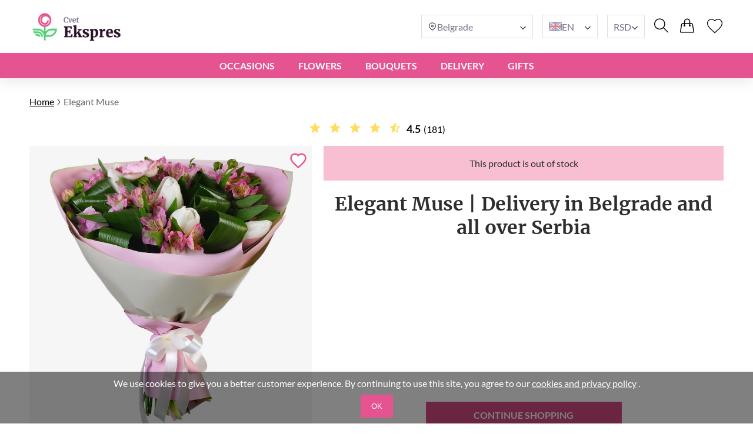

--- FILE ---
content_type: text/html; charset=UTF-8
request_url: https://cvetekspres.rs/en/elegant-muse/
body_size: 21371
content:
<!DOCTYPE html>
<html lang="en">
<head>
    <meta charset="UTF-8" />
    <meta http-equiv="X-UA-Compatible" content="IE=edge" />
    <title>Elegant Muse | Delivery in Serbia</title>

    <link rel="canonical" href="https://cvetekspres.rs/en/elegant-muse/" />
    <link rel="alternate" hreflang="en-GB" href="https://myexpressflowers.co.uk/elegant-muse/" />
    <link rel="alternate" hreflang="x-default" href="https://myexpressflowers.co.uk/elegant-muse/" />
    <link rel="alternate" hreflang="en-CY" href="https://myexpressflowers.com.cy/elegant-muse/" />
    <link rel="alternate" hreflang="ru-CY" href="https://myexpressflowers.com.cy/ru/elegant-muse/" />
    <link rel="alternate" hreflang="el-CY" href="https://myexpressflowers.com.cy/el/elegant-muse/" />
    <link rel="alternate" hreflang="en-QA" href="https://flowerdelivery.qa/elegant-muse/" />
    <link rel="alternate" hreflang="en-BE" href="https://bloemenexpress.be/en/elegant-muse/" />
    <link rel="alternate" hreflang="nl-BE" href="https://bloemenexpress.be/elegante-muze/" />
    <link rel="alternate" hreflang="fr-BE" href="https://bloemenexpress.be/fr/muse-elegante/" />
    <link rel="alternate" hreflang="en-EE" href="https://lilledesaatmine.ee/en/elegant-muse/" />
    <link rel="alternate" hreflang="ru-EE" href="https://lilledesaatmine.ee/ru/elegant-muse/" />
    <link rel="alternate" hreflang="et-EE" href="https://lilledesaatmine.ee/elegantne-muusa/" />
    <link rel="alternate" hreflang="en-TR" href="https://cicekdeniz.com/en/elegant-muse/" />
    <link rel="alternate" hreflang="ru-TR" href="https://cicekdeniz.com/ru/elegant-muse/" />
    <link rel="alternate" hreflang="tr" href="https://cicekdeniz.com/zarif-ilham-perisi/" />
    <link rel="alternate" hreflang="en-AE" href="https://expressflowers.ae/elegant-muse/" />
    <link rel="alternate" hreflang="ru-AE" href="https://expressflowers.ae/ru/elegant-muse/" />
    <link rel="alternate" hreflang="en-NO" href="https://ekspressblomster.no/en/elegant-muse/" />
    <link rel="alternate" hreflang="no" href="https://ekspressblomster.no/elegant-muse/" />
    <link rel="alternate" hreflang="en-HU" href="https://expresszvirag.hu/en/elegant-muse/" />
    <link rel="alternate" hreflang="hu" href="https://expresszvirag.hu/elegans-muzsa/" />
    <link rel="alternate" hreflang="en-GR" href="https://expressflowers.gr/en/elegant-muse/" />
    <link rel="alternate" hreflang="el-GR" href="https://expressflowers.gr/kompsh-moysa/" />
    <link rel="alternate" hreflang="en-IL" href="https://flowerdelivery.co.il/en/elegant-muse/" />
    <link rel="alternate" hreflang="ru-IL" href="https://flowerdelivery.co.il/ru/elegant-muse/" />
    <link rel="alternate" hreflang="he-IL" href="https://flowerdelivery.co.il/elegant-muse/" />
    <link rel="alternate" hreflang="en-FI" href="https://kukkaexpress.fi/en/elegant-muse/" />
    <link rel="alternate" hreflang="fi" href="https://kukkaexpress.fi/tyylikas-runoilija/" />
    <link rel="alternate" hreflang="en-RS" href="https://cvetekspres.rs/en/elegant-muse/" />
    <link rel="alternate" hreflang="ru-RS" href="https://cvetekspres.rs/ru/elegant-muse/" />
    <link rel="alternate" hreflang="sr-RS" href="https://cvetekspres.rs/elegantna-muza/" />
    <link rel="alternate" hreflang="en-PT" href="https://floresexpress.pt/en/elegant-muse/" />
    <link rel="alternate" hreflang="pt" href="https://floresexpress.pt/musa-elegante/" />
    <link rel="alternate" hreflang="en-DK" href="https://eflowers.dk/en/elegant-muse/" />
    <link rel="alternate" hreflang="da-DK" href="https://eflowers.dk/elegant-muse/" />
    <link rel="alternate" hreflang="en-CH" href="https://expressflowers.ch/en/elegant-muse/" />
    <link rel="alternate" hreflang="fr-CH" href="https://expressflowers.ch/fr/muse-elegante/" />
    <link rel="alternate" hreflang="de-CH" href="https://expressflowers.ch/eleganter-bluetenzauber/" />
    <link rel="alternate" hreflang="en-AT" href="https://blumen365.at/en/elegant-muse/" />
    <link rel="alternate" hreflang="de-AT" href="https://blumen365.at/elegante-muse/" />

    <meta name="description" content="Send the &quot;Elegant Muse&quot; bouquet as a symbol of best wishes or expression of your sincere feelings." />
    <meta name="viewport" content="width=device-width, initial-scale=1.0" />
    <!-- Google Tag Manager -->
<script>(function(w,d,s,l,i){w[l]=w[l]||[];w[l].push({'gtm.start':
new Date().getTime(),event:'gtm.js'});var f=d.getElementsByTagName(s)[0],
j=d.createElement(s),dl=l!='dataLayer'?'&l='+l:'';j.async=true;j.src=
'https://www.googletagmanager.com/gtm.js?id='+i+dl;f.parentNode.insertBefore(j,f);
})(window,document,'script','dataLayer','GTM-TT479T8D');</script>
<!-- End Google Tag Manager -->
<meta name="google-site-verification" content="whfLKkhxZiPom82RnUdb4rVsj70QewlqycbIOtBhBvE" />

    <link rel="shortcut icon" href="https://cvetekspres.rs/favicon.ico" type="image/x-icon" />

    <link rel="stylesheet" href="https://cvetekspres.rs/theme/common/css/style.css" />
    <link rel="stylesheet" href="https://cvetekspres.rs/theme/common/css/daterangepicker.css" />
    <link rel="stylesheet" href="https://cvetekspres.rs/theme/common/css/owl.carousel.min.css" />


    <script type="application/ld+json">
{
  "@context": "https://schema.org/",
  "@type": "Product",
  "sku": "4657",
  "name": "Elegant Muse",
  "image": "https://cvetekspres.rs/storage/images/40b1cf985dc2e44aa8b7f1bc0c306460.jpg",
  "description": "A perfect bouquet to gift to your own Elegant Muse. Who inspires and motivates you in your life? This is an arrangement that they deserve to receive.",
  "brand": {
    "@type": "Brand",
    "name": "cvetekspres.rs"
  },
  "aggregateRating": {
    "@type": "AggregateRating",
    "bestRating": "5",
    "worstRating": "1",
    "ratingValue": "4.5",
    "ratingCount": "181"
  },
  "offers": {
    "@type": "Offer",
    "url": "https://cvetekspres.rs/en/elegant-muse/",
    "price": "12400",
    "priceCurrency": "RSD",
    "itemCondition": "https://schema.org/NewCondition",
    "availability": "https://schema.org/OutOfStock"
  }
}
</script>
    <script type="application/ld+json">
{
  "@context": "https://schema.org",
  "@type": "Event",
  "name": "🌹 Mother's Day",
  "endDate": "2026-05-15",
  "startDate": "2026-05-01",
  "description": "A perfect bouquet to gift to your own Elegant Muse. Who inspires and motivates you in your life? This is an arrangement that they deserve to receive.",
  "eventStatus": "https://schema.org/EventScheduled",
  "eventAttendanceMode": "https://schema.org/OnlineEventAttendanceMode",
  "location": {
    "@type": "VirtualLocation",
    "url": "https://cvetekspres.rs/en/elegant-muse/"
  }
}
</script>

<script type="application/ld+json">
{
  "@context": "https://schema.org",
  "@type": "Event",
  "name": "💐 Father's Day",
  "endDate": "2026-06-19",
  "startDate": "2026-06-10",
  "description": "A perfect bouquet to gift to your own Elegant Muse. Who inspires and motivates you in your life? This is an arrangement that they deserve to receive.",
  "eventStatus": "https://schema.org/EventScheduled",
  "eventAttendanceMode": "https://schema.org/OnlineEventAttendanceMode",
  "location": {
    "@type": "VirtualLocation",
    "url": "https://cvetekspres.rs/en/elegant-muse/"
  }
}
</script>

<script type="application/ld+json">
{
  "@context": "https://schema.org",
  "@type": "Event",
  "name": "🎄 Christmas",
  "endDate": "2026-12-25",
  "startDate": "2026-12-17",
  "description": "A perfect bouquet to gift to your own Elegant Muse. Who inspires and motivates you in your life? This is an arrangement that they deserve to receive.",
  "eventStatus": "https://schema.org/EventScheduled",
  "eventAttendanceMode": "https://schema.org/OnlineEventAttendanceMode",
  "location": {
    "@type": "VirtualLocation",
    "url": "https://cvetekspres.rs/en/elegant-muse/"
  }
}
</script>
    <script type="application/ld+json">
{
  "@context": "https://schema.org/",
  "@type": "BreadcrumbList",
  "itemListElement": [{
    "@type": "ListItem",
    "position": 1,
    "name": "Home",
    "item": "https://cvetekspres.rs"
  },{
    "@type": "ListItem",
    "position": 2,
    "name": "Elegant Muse",
    "item": "https://cvetekspres.rs/en/elegant-muse/"
  }]
}
</script>
    <script type="application/ld+json">
    {
      "@context": "https://schema.org",
      "foundingDate": "2022",
      "@type": "Organization",
      "name": "cvetekspres.rs",
      "url": "https://cvetekspres.rs",
      "email": "contact@cvetekspres.rs",
      "telephone": "+381114223057",
      "logo": "",
      "address": {
        "@type": "PostalAddress",
        "postalCode": "11040",
        "addressCountry": "RS",
        "addressLocality": "Belgrade",
        "streetAddress": "Dr. Milutina Ivkovića 2a"
      },
      "contactPoint": {
        "@type": "ContactPoint",
        "contactType": "customer service",
        "telephone": "+381114223057",
        "areaServed": "RS",
        "availableLanguage": ["en","ru","sr"]
    },
    "sameAs" : [
        "https://www.facebook.com/myexpressflowers/",
        "https://www.instagram.com/myexpressflowers/",
        "https://www.youtube.com/channel/UCnIRJolCNF9GFmWGQlUlalw/about",
        "https://twitter.com/myexpressflower",
        "https://www.pinterest.com/myexpressflowers/"
    ]
  }
</script></head>

<meta name="trustpilot-one-time-domain-verification-id" content="baff7d1a-469a-45d0-9204-3b23ce345945"/>

<body data-direction="ltr">

<!-- Google Tag Manager (noscript) -->
<noscript><iframe src="https://www.googletagmanager.com/ns.html?id=GTM-TT479T8D"
height="0" width="0" style="display:none;visibility:hidden"></iframe></noscript>
<!-- End Google Tag Manager (noscript) -->


<div class="header-bg"></div>
    <header>
        <div class="header-wrapper">
            <div class="header-top">
                <div class="header-left-block">
                    <div class="header-burger-menu">
                        <div class="header-burger-menu__icon-open">
                            <svg width="23" height="19" viewBox="0 0 23 19" fill="none" xmlns="http://www.w3.org/2000/svg">
                                <path fill="black"
                                    d="M0.280825 2.20757C0.0920737 2.01877 0 1.77932 0 1.48922C0 1.19912 0.0920737 0.959676 0.280825 0.77088C0.469576 0.582085 0.708967 0.48999 0.998999 0.48999H22.001C22.291 0.48999 22.5304 0.582085 22.7192 0.77088C22.9079 0.959676 23 1.19912 23 1.48922C23 1.77932 22.9079 2.01877 22.7192 2.20757C22.5304 2.39636 22.291 2.48846 22.001 2.48846H0.998999C0.708967 2.48846 0.469576 2.39636 0.280825 2.20757ZM22.7192 8.77395C22.9079 8.96275 23 9.20219 23 9.49229C23 9.78239 22.9079 10.0218 22.7192 10.2106C22.5304 10.3994 22.291 10.4915 22.001 10.4915H0.998999C0.708967 10.4915 0.469576 10.3994 0.280825 10.2106C0.0920737 10.0218 0 9.78239 0 9.49229C0 9.20219 0.0920737 8.96275 0.280825 8.77395C0.469576 8.58516 0.708967 8.49306 0.998999 8.49306H22.001C22.291 8.49306 22.5304 8.58516 22.7192 8.77395ZM22.7192 16.7724C22.9079 16.9612 23 17.2007 23 17.4908C23 17.7809 22.9079 18.0203 22.7192 18.2091C22.5304 18.3979 22.291 18.49 22.001 18.49H0.998999C0.708967 18.49 0.469576 18.3979 0.280825 18.2091C0.0920737 18.0203 0 17.7809 0 17.4908C0 17.2007 0.0920737 16.9612 0.280825 16.7724C0.469576 16.5836 0.708967 16.4915 0.998999 16.4915H22.001C22.291 16.4915 22.5304 16.5882 22.7192 16.7724Z"
                                />
                            </svg>
                        </div>
                        <div class="header-burger-menu__icon-close">
                            <svg xmlns="http://www.w3.org/2000/svg" width="28" height="28" viewBox="0 0 28 28" fill="none">
                                <path d="M22.0723 5L23 5.92772L5.92769 22.9993L5 22.0723L22.0723 5Z" fill="black"/>
                                <path d="M5.92769 5L23 22.0716L22.0723 23L5 5.92838L5.92769 5Z" fill="black"/>
                            </svg>
                        </div>
                        <div class="header-mobile-menu-wrapper">
                            <ul class="header-mobile-menu">
                                                                    <li class="header-mobile-menu-item">
                                        <a href="/en/occasions/" class="header-mobile-menu-item__title">
                                            Occasions
                                                                                            <div class="header-mobile-menu-item__icon-open">
                                                    <svg xmlns="http://www.w3.org/2000/svg" width="12" height="12" viewBox="0 0 12 12" fill="none">
                                                        <path d="M1.5374 3.47498C1.6624 3.34998 1.8104 3.28748 1.9814 3.28748C2.15207 3.28748 2.2999 3.34998 2.4249 3.47498L6.0874 7.13748L9.7624 3.46248C9.87907 3.34581 10.0249 3.28748 10.1999 3.28748C10.3749 3.28748 10.5249 3.34998 10.6499 3.47498C10.7749 3.59998 10.8374 3.74798 10.8374 3.91898C10.8374 4.08964 10.7749 4.23748 10.6499 4.36248L6.4374 8.56248C6.3874 8.61248 6.33324 8.64798 6.2749 8.66898C6.21657 8.68964 6.15407 8.69998 6.0874 8.69998C6.02074 8.69998 5.95824 8.68964 5.8999 8.66898C5.84157 8.64798 5.7874 8.61248 5.7374 8.56248L1.5249 4.34997C1.40824 4.23331 1.3499 4.08964 1.3499 3.91898C1.3499 3.74798 1.4124 3.59998 1.5374 3.47498Z" fill="#2E2E2E"/>
                                                    </svg>
                                                </div>
                                                                                    </a>

                                                                                    <ul class="header-mobile-submenu header-mega-submenu">
                                                                                                    <li class="header-mobile-submenu-col">
                                                                                                                    <a href="/en/wedding-flowers/"
                                                            class="header-mobile-submenu-item header-submenu-title"
                                                            >
                                                                                                                                Wedding
                                                            </a>
                                                                                                                    <a href="/en/romantic-flowers/"
                                                            class="header-mobile-submenu-item"
                                                            >
                                                                                                                                Love and Romance
                                                            </a>
                                                                                                                    <a href="/en/im-sorry-flowers/"
                                                            class="header-mobile-submenu-item"
                                                            >
                                                                                                                                I&#039;m Sorry
                                                            </a>
                                                                                                                    <a href="/en/thank-you-flowers/"
                                                            class="header-mobile-submenu-item"
                                                            >
                                                                                                                                Thank You
                                                            </a>
                                                                                                                    <a href="/en/new-baby-flowers/"
                                                            class="header-mobile-submenu-item"
                                                            >
                                                                                                                                New Baby
                                                            </a>
                                                                                                                    <a href="/en/corporate-flowers/"
                                                            class="header-mobile-submenu-item"
                                                            >
                                                                                                                                Business Gift
                                                            </a>
                                                                                                                    <a href="/en/graduation-flowers/"
                                                            class="header-mobile-submenu-item"
                                                            >
                                                                                                                                Graduation
                                                            </a>
                                                                                                            </li>
                                                                                                    <li class="header-mobile-submenu-col">
                                                                                                                    <a href="/en/new-home-flowers/"
                                                            class="header-mobile-submenu-item"
                                                            >
                                                                                                                                New Home
                                                            </a>
                                                                                                                    <a href="/en/anniversary-flowers/"
                                                            class="header-mobile-submenu-item"
                                                            >
                                                                                                                                Anniversary
                                                            </a>
                                                                                                                    <a href="/en/christmas-flowers/"
                                                            class="header-mobile-submenu-item"
                                                            >
                                                                                                                                Christmas
                                                            </a>
                                                                                                                    <a href="/en/welcome-home-flowers/"
                                                            class="header-mobile-submenu-item"
                                                            >
                                                                                                                                Welcome Home
                                                            </a>
                                                                                                                    <a href="/en/good-luck-flowers/"
                                                            class="header-mobile-submenu-item"
                                                            >
                                                                                                                                Good Luck
                                                            </a>
                                                                                                                    <a href="/en/get-well-soon-flowers/"
                                                            class="header-mobile-submenu-item"
                                                            >
                                                                                                                                Get Well Soon
                                                            </a>
                                                                                                            </li>
                                                                                                    <li class="header-mobile-submenu-col">
                                                                                                                    <a href="/en/funeral-flowers/"
                                                            class="header-mobile-submenu-item"
                                                            >
                                                                                                                                Funeral
                                                            </a>
                                                                                                                    <a href="/en/valentines-day-flowers/"
                                                            class="header-mobile-submenu-item"
                                                            >
                                                                                                                                Valentine&#039;s Day
                                                            </a>
                                                                                                                    <a href="/en/international-womens-day-flowers/"
                                                            class="header-mobile-submenu-item"
                                                            >
                                                                                                                                International Women&#039;s Day
                                                            </a>
                                                                                                                    <a href="/en/easter-flowers/"
                                                            class="header-mobile-submenu-item"
                                                            >
                                                                                                                                Easter
                                                            </a>
                                                                                                                    <a href="/en/mothers-day-flowers/"
                                                            class="header-mobile-submenu-item"
                                                            >
                                                                                                                                Mother&#039;s Day
                                                            </a>
                                                                                                                    <a href="/en/fathers-day-flowers/"
                                                            class="header-mobile-submenu-item"
                                                            >
                                                                                                                                Father&#039;s Day
                                                            </a>
                                                                                                            </li>
                                                                                                    <li class="header-mobile-submenu-col">
                                                                                                                    <a href="/en/birthday-flowers/"
                                                            class="header-mobile-submenu-item header-submenu-title"
                                                            >
                                                                                                                                Birthday
                                                            </a>
                                                                                                                    <a href="/en/birthday-flowers-for-mum/"
                                                            class="header-mobile-submenu-item"
                                                            >
                                                                                                                                Mom&#039;s Birthday
                                                            </a>
                                                                                                                    <a href="/en/birthday-flowers-for-dad/"
                                                            class="header-mobile-submenu-item"
                                                            >
                                                                                                                                Dad&#039;s Birthday
                                                            </a>
                                                                                                                    <a href="/en/birthday-flowers-for-sister/"
                                                            class="header-mobile-submenu-item"
                                                            >
                                                                                                                                Sister&#039;s Birthday
                                                            </a>
                                                                                                                    <a href="/en/birthday-flowers-for-brother/"
                                                            class="header-mobile-submenu-item"
                                                            >
                                                                                                                                Brother&#039;s Birthday
                                                            </a>
                                                                                                                    <a href="/en/birthday-flowers-for-friend/"
                                                            class="header-mobile-submenu-item"
                                                            >
                                                                                                                                Friend&#039;s Birthday
                                                            </a>
                                                                                                            </li>
                                                                                                    <li class="header-mobile-submenu-col">
                                                                                                                    <a href="/en/birthday-flowers-for-wife/"
                                                            class="header-mobile-submenu-item"
                                                            >
                                                                                                                                Wife&#039;s Birthday
                                                            </a>
                                                                                                                    <a href="/en/birthday-flowers-for-daughter/"
                                                            class="header-mobile-submenu-item"
                                                            >
                                                                                                                                Daughter&#039;s Birthday
                                                            </a>
                                                                                                                    <a href="/en/birthday-flowers-for-grandmother/"
                                                            class="header-mobile-submenu-item"
                                                            >
                                                                                                                                Grandmother&#039;s Birthday
                                                            </a>
                                                                                                                    <a href="/en/birthday-flowers-for-grandfather/"
                                                            class="header-mobile-submenu-item"
                                                            >
                                                                                                                                Grandfather&#039;s Birthday
                                                            </a>
                                                                                                            </li>
                                                                                            </ul>
                                                                            </li>
                                                                    <li class="header-mobile-menu-item">
                                        <a href="/en/flowers/" class="header-mobile-menu-item__title">
                                            Flowers
                                                                                            <div class="header-mobile-menu-item__icon-open">
                                                    <svg xmlns="http://www.w3.org/2000/svg" width="12" height="12" viewBox="0 0 12 12" fill="none">
                                                        <path d="M1.5374 3.47498C1.6624 3.34998 1.8104 3.28748 1.9814 3.28748C2.15207 3.28748 2.2999 3.34998 2.4249 3.47498L6.0874 7.13748L9.7624 3.46248C9.87907 3.34581 10.0249 3.28748 10.1999 3.28748C10.3749 3.28748 10.5249 3.34998 10.6499 3.47498C10.7749 3.59998 10.8374 3.74798 10.8374 3.91898C10.8374 4.08964 10.7749 4.23748 10.6499 4.36248L6.4374 8.56248C6.3874 8.61248 6.33324 8.64798 6.2749 8.66898C6.21657 8.68964 6.15407 8.69998 6.0874 8.69998C6.02074 8.69998 5.95824 8.68964 5.8999 8.66898C5.84157 8.64798 5.7874 8.61248 5.7374 8.56248L1.5249 4.34997C1.40824 4.23331 1.3499 4.08964 1.3499 3.91898C1.3499 3.74798 1.4124 3.59998 1.5374 3.47498Z" fill="#2E2E2E"/>
                                                    </svg>
                                                </div>
                                                                                    </a>

                                                                                    <ul class="header-mobile-submenu header-mega-submenu">
                                                                                                    <li class="header-mobile-submenu-col">
                                                                                                                    <a href="#"
                                                            class="header-mobile-submenu-item header-submenu-title"
                                                            >
                                                                                                                                By type
                                                            </a>
                                                                                                                    <a href="/en/roses-delivery/"
                                                            class="header-mobile-submenu-item"
                                                            >
                                                                                                                                Roses
                                                            </a>
                                                                                                                    <a href="/en/peonies-delivery/"
                                                            class="header-mobile-submenu-item"
                                                            >
                                                                                                                                Peonies
                                                            </a>
                                                                                                                    <a href="/en/lilies-delivery/"
                                                            class="header-mobile-submenu-item"
                                                            >
                                                                                                                                Lilies
                                                            </a>
                                                                                                                    <a href="/en/tulips-delivery/"
                                                            class="header-mobile-submenu-item"
                                                            >
                                                                                                                                Tulips
                                                            </a>
                                                                                                                    <a href="/en/gerberas-delivery/"
                                                            class="header-mobile-submenu-item"
                                                            >
                                                                                                                                Gerberas
                                                            </a>
                                                                                                                    <a href="/en/hydrangea-delivery/"
                                                            class="header-mobile-submenu-item"
                                                            >
                                                                                                                                Hydrangea
                                                            </a>
                                                                                                            </li>
                                                                                                    <li class="header-mobile-submenu-col">
                                                                                                                    <a href="/en/sunflowers-delivery/"
                                                            class="header-mobile-submenu-item"
                                                            >
                                                                                                                                Sunflowers
                                                            </a>
                                                                                                                    <a href="/en/alstroemerias-delivery/"
                                                            class="header-mobile-submenu-item"
                                                            >
                                                                                                                                Alstroemerias
                                                            </a>
                                                                                                                    <a href="/en/chrysanthemums-delivery/"
                                                            class="header-mobile-submenu-item"
                                                            >
                                                                                                                                Chrysanthemums
                                                            </a>
                                                                                                                    <a href="/en/orchids-delivery/"
                                                            class="header-mobile-submenu-item"
                                                            >
                                                                                                                                Orchids
                                                            </a>
                                                                                                                    <a href="/en/irises-delivery/"
                                                            class="header-mobile-submenu-item"
                                                            >
                                                                                                                                Irises
                                                            </a>
                                                                                                                    <a href="/en/carnations-delivery/"
                                                            class="header-mobile-submenu-item"
                                                            >
                                                                                                                                Carnations
                                                            </a>
                                                                                                            </li>
                                                                                                    <li class="header-mobile-submenu-col">
                                                                                                                    <a href="#"
                                                            class="header-mobile-submenu-item header-submenu-title"
                                                            >
                                                                                                                                By season
                                                            </a>
                                                                                                                    <a href="/en/summer-flowers/"
                                                            class="header-mobile-submenu-item"
                                                            >
                                                                                                                                Summer Bouquets
                                                            </a>
                                                                                                                    <a href="/en/spring-flowers/"
                                                            class="header-mobile-submenu-item"
                                                            >
                                                                                                                                Spring Bouquets
                                                            </a>
                                                                                                                    <a href="/en/autumn-flowers/"
                                                            class="header-mobile-submenu-item"
                                                            >
                                                                                                                                Autumn Bouquets
                                                            </a>
                                                                                                                    <a href="/en/winter-flowers/"
                                                            class="header-mobile-submenu-item"
                                                            >
                                                                                                                                Winter Bouquets
                                                            </a>
                                                                                                            </li>
                                                                                                    <li class="header-mobile-submenu-col">
                                                                                                                    <a href="#"
                                                            class="header-mobile-submenu-item header-submenu-title"
                                                            >
                                                                                                                                By Color
                                                            </a>
                                                                                                                    <a href="/en/red-bouquets/"
                                                            class="header-mobile-submenu-item"
                                                            >
                                                                                                                                    <span class="color-circle" style="background: #E32A2A"></span>
                                                                                                                                Red
                                                            </a>
                                                                                                                    <a href="/en/blue-bouquets/"
                                                            class="header-mobile-submenu-item"
                                                            >
                                                                                                                                    <span class="color-circle" style="background: #2A8DE9"></span>
                                                                                                                                Blue
                                                            </a>
                                                                                                                    <a href="/en/pink-bouquets/"
                                                            class="header-mobile-submenu-item"
                                                            >
                                                                                                                                    <span class="color-circle" style="background: #EF31BA"></span>
                                                                                                                                Rose
                                                            </a>
                                                                                                                    <a href="/en/yellow-bouquets/"
                                                            class="header-mobile-submenu-item"
                                                            >
                                                                                                                                    <span class="color-circle" style="background: #E9D526"></span>
                                                                                                                                Yellow
                                                            </a>
                                                                                                                    <a href="/en/orange-bouquets/"
                                                            class="header-mobile-submenu-item"
                                                            >
                                                                                                                                    <span class="color-circle" style="background: #EF9F28"></span>
                                                                                                                                Orange
                                                            </a>
                                                                                                                    <a href="/en/white-bouquets/"
                                                            class="header-mobile-submenu-item"
                                                            >
                                                                                                                                    <span class="color-circle" style="background: #FFFFFF"></span>
                                                                                                                                White
                                                            </a>
                                                                                                                    <a href="/en/pastel-bouquets/"
                                                            class="header-mobile-submenu-item"
                                                            >
                                                                                                                                    <span class="color-circle" style="background: #FFF7E3"></span>
                                                                                                                                Pastel
                                                            </a>
                                                                                                            </li>
                                                                                                    <li class="header-mobile-submenu-col">
                                                                                                                    <a href="/en/multicolor-bouquets/"
                                                            class="header-mobile-submenu-item"
                                                            >
                                                                                                                                    <span class="color-circle" style="background: #000000"></span>
                                                                                                                                Multicolor
                                                            </a>
                                                                                                                    <a href="/en/violet-bouquets/"
                                                            class="header-mobile-submenu-item"
                                                            >
                                                                                                                                    <span class="color-circle" style="background: #6A31E4"></span>
                                                                                                                                Violet
                                                            </a>
                                                                                                                    <a href="#"
                                                            class="header-mobile-submenu-item header-submenu-title"
                                                            >
                                                                                                                                By Price
                                                            </a>
                                                                                                                    <a href="/en/flowers-under-50/"
                                                            class="header-mobile-submenu-item"
                                                            >
                                                                                                                                under €50
                                                            </a>
                                                                                                                    <a href="/en/flowers-under-80/"
                                                            class="header-mobile-submenu-item"
                                                            >
                                                                                                                                under €80
                                                            </a>
                                                                                                                    <a href="/en/flowers-under-100/"
                                                            class="header-mobile-submenu-item"
                                                            >
                                                                                                                                under €100
                                                            </a>
                                                                                                                    <a href="/en/flowers-under-150/"
                                                            class="header-mobile-submenu-item"
                                                            >
                                                                                                                                under €150
                                                            </a>
                                                                                                                    <a href="/en/flowers-under-200/"
                                                            class="header-mobile-submenu-item"
                                                            >
                                                                                                                                under €200
                                                            </a>
                                                                                                            </li>
                                                                                            </ul>
                                                                            </li>
                                                                    <li class="header-mobile-menu-item">
                                        <a href="#" class="header-mobile-menu-item__title">
                                            BOUQUETS
                                                                                            <div class="header-mobile-menu-item__icon-open">
                                                    <svg xmlns="http://www.w3.org/2000/svg" width="12" height="12" viewBox="0 0 12 12" fill="none">
                                                        <path d="M1.5374 3.47498C1.6624 3.34998 1.8104 3.28748 1.9814 3.28748C2.15207 3.28748 2.2999 3.34998 2.4249 3.47498L6.0874 7.13748L9.7624 3.46248C9.87907 3.34581 10.0249 3.28748 10.1999 3.28748C10.3749 3.28748 10.5249 3.34998 10.6499 3.47498C10.7749 3.59998 10.8374 3.74798 10.8374 3.91898C10.8374 4.08964 10.7749 4.23748 10.6499 4.36248L6.4374 8.56248C6.3874 8.61248 6.33324 8.64798 6.2749 8.66898C6.21657 8.68964 6.15407 8.69998 6.0874 8.69998C6.02074 8.69998 5.95824 8.68964 5.8999 8.66898C5.84157 8.64798 5.7874 8.61248 5.7374 8.56248L1.5249 4.34997C1.40824 4.23331 1.3499 4.08964 1.3499 3.91898C1.3499 3.74798 1.4124 3.59998 1.5374 3.47498Z" fill="#2E2E2E"/>
                                                    </svg>
                                                </div>
                                                                                    </a>

                                                                                    <ul class="header-mobile-submenu header-mega-submenu">
                                                                                                    <li class="header-mobile-submenu-col">
                                                                                                                    <a href="/en/all-bouquets/"
                                                            class="header-mobile-submenu-item"
                                                            >
                                                                                                                                All bouquets
                                                            </a>
                                                                                                            </li>
                                                                                                    <li class="header-mobile-submenu-col">
                                                                                                                    <a href="/en/flowers-in-a-box/"
                                                            class="header-mobile-submenu-item"
                                                            >
                                                                                                                                Flowers in Boxes
                                                            </a>
                                                                                                            </li>
                                                                                                    <li class="header-mobile-submenu-col">
                                                                                                                    <a href="/en/flower-baskets/"
                                                            class="header-mobile-submenu-item"
                                                            >
                                                                                                                                Flower Baskets
                                                            </a>
                                                                                                            </li>
                                                                                                    <li class="header-mobile-submenu-col">
                                                                                                                    <a href="/en/large-bouquets/"
                                                            class="header-mobile-submenu-item"
                                                            >
                                                                                                                                Large Bouquets
                                                            </a>
                                                                                                            </li>
                                                                                                    <li class="header-mobile-submenu-col">
                                                                                                                    <a href="/en/miniature-bouquets/"
                                                            class="header-mobile-submenu-item"
                                                            >
                                                                                                                                Miniature Bouquets
                                                            </a>
                                                                                                            </li>
                                                                                                    <li class="header-mobile-submenu-col">
                                                                                                                    <a href="/en/flower-arrangements-for-kids/"
                                                            class="header-mobile-submenu-item"
                                                            >
                                                                                                                                Compositions for Kids
                                                            </a>
                                                                                                            </li>
                                                                                                    <li class="header-mobile-submenu-col">
                                                                                                                    <a href="/en/luxury-flowers/"
                                                            class="header-mobile-submenu-item"
                                                            >
                                                                                                                                Luxury Flowers
                                                            </a>
                                                                                                            </li>
                                                                                            </ul>
                                                                            </li>
                                                                    <li class="header-mobile-menu-item">
                                        <a href="#" class="header-mobile-menu-item__title">
                                            DELIVERY
                                                                                            <div class="header-mobile-menu-item__icon-open">
                                                    <svg xmlns="http://www.w3.org/2000/svg" width="12" height="12" viewBox="0 0 12 12" fill="none">
                                                        <path d="M1.5374 3.47498C1.6624 3.34998 1.8104 3.28748 1.9814 3.28748C2.15207 3.28748 2.2999 3.34998 2.4249 3.47498L6.0874 7.13748L9.7624 3.46248C9.87907 3.34581 10.0249 3.28748 10.1999 3.28748C10.3749 3.28748 10.5249 3.34998 10.6499 3.47498C10.7749 3.59998 10.8374 3.74798 10.8374 3.91898C10.8374 4.08964 10.7749 4.23748 10.6499 4.36248L6.4374 8.56248C6.3874 8.61248 6.33324 8.64798 6.2749 8.66898C6.21657 8.68964 6.15407 8.69998 6.0874 8.69998C6.02074 8.69998 5.95824 8.68964 5.8999 8.66898C5.84157 8.64798 5.7874 8.61248 5.7374 8.56248L1.5249 4.34997C1.40824 4.23331 1.3499 4.08964 1.3499 3.91898C1.3499 3.74798 1.4124 3.59998 1.5374 3.47498Z" fill="#2E2E2E"/>
                                                    </svg>
                                                </div>
                                                                                    </a>

                                                                                    <ul class="header-mobile-submenu header-mega-submenu">
                                                                                                    <li class="header-mobile-submenu-col">
                                                                                                                    <a href="/en/same-day-flowers/"
                                                            class="header-mobile-submenu-item header-submenu-title"
                                                            >
                                                                                                                                Same Day
                                                            </a>
                                                                                                                    <a href="/en/next-day-flowers/"
                                                            class="header-mobile-submenu-item header-submenu-title"
                                                            >
                                                                                                                                Next Day
                                                            </a>
                                                                                                            </li>
                                                                                                    <li class="header-mobile-submenu-col">
                                                                                                                    <a href="#"
                                                            class="header-mobile-submenu-item header-submenu-title"
                                                            >
                                                                                                                                CITY
                                                            </a>
                                                                                                                    <a href="/en/flowers-delivery-novi-sad/"
                                                            class="header-mobile-submenu-item"
                                                            >
                                                                                                                                Novi Sad
                                                            </a>
                                                                                                                    <a href="#"
                                                            class="header-mobile-submenu-item"
                                                            >
                                                                                                                                
                                                            </a>
                                                                                                            </li>
                                                                                                    <li class="header-mobile-submenu-col">
                                                                                                                    <a href="/en/flowers-delivery-nis/"
                                                            class="header-mobile-submenu-item"
                                                            >
                                                                                                                                Niš
                                                            </a>
                                                                                                                    <a href="/en/flowers-delivery-kragujevac/"
                                                            class="header-mobile-submenu-item"
                                                            >
                                                                                                                                Kragujevac
                                                            </a>
                                                                                                                    <a href="/en/flowers-delivery-subotica/"
                                                            class="header-mobile-submenu-item"
                                                            >
                                                                                                                                Subotica
                                                            </a>
                                                                                                            </li>
                                                                                            </ul>
                                                                            </li>
                                                                    <li class="header-mobile-menu-item">
                                        <a href="/en/gifts/" class="header-mobile-menu-item__title">
                                            Gifts
                                                                                    </a>

                                                                            </li>
                                                            </ul>
                            <div class="header-mobile-options">
                                <div class="custom-select header-selector header-selector_city">
                                    <div class="custom-select__selected header-selector__selected">
                                                                                                                                                                                        <svg xmlns="http://www.w3.org/2000/svg" width="16" height="16" viewBox="0 0 16 16" fill="none">
                                                        <path d="M3.89536 3.0453C4.98399 1.95668 6.46048 1.34509 8.00003 1.34509C9.53958 1.34509 11.0161 1.95668 12.1047 3.0453C13.1933 4.13393 13.8049 5.61042 13.8049 7.14997C13.8049 8.68952 13.1933 10.166 12.1047 11.2546L11.3134 12.0373C10.73 12.6093 9.97336 13.3453 9.0427 14.2453C8.76298 14.5158 8.38912 14.6669 8.00003 14.6669C7.61094 14.6669 7.23708 14.5158 6.95736 14.2453L4.63003 11.9813C4.3367 11.694 4.0927 11.452 3.89536 11.2546C3.35631 10.7156 2.9287 10.0757 2.63696 9.37141C2.34522 8.66713 2.19507 7.91228 2.19507 7.14997C2.19507 6.38765 2.34522 5.6328 2.63696 4.92852C2.9287 4.22424 3.35631 3.58432 3.89536 3.0453ZM11.3974 3.75197C10.9511 3.30578 10.4214 2.95185 9.83837 2.71039C9.25536 2.46894 8.6305 2.34468 7.99946 2.34471C7.36842 2.34474 6.74357 2.46906 6.16058 2.71057C5.5776 2.95209 5.04788 3.30607 4.6017 3.7523C4.15551 4.19853 3.80158 4.72828 3.56012 5.31129C3.31866 5.8943 3.1944 6.51917 3.19443 7.1502C3.19447 7.78124 3.31879 8.40609 3.5603 8.98908C3.80182 9.57207 4.1558 10.1018 4.60203 10.548L5.59403 11.5266C6.13936 12.0606 6.82603 12.7273 7.6527 13.5266C7.74591 13.6167 7.87044 13.667 8.00003 13.667C8.12962 13.667 8.25415 13.6167 8.34736 13.5266L10.6107 11.3266C10.924 11.0193 11.186 10.76 11.3974 10.548C12.2984 9.64692 12.8045 8.42487 12.8045 7.15063C12.8045 5.8764 12.2984 4.65434 11.3974 3.7533V3.75197ZM8.00003 5.33263C8.26285 5.33263 8.52309 5.3844 8.76591 5.48498C9.00872 5.58555 9.22935 5.73297 9.41519 5.91881C9.60103 6.10465 9.74844 6.32528 9.84902 6.56809C9.9496 6.8109 10.0014 7.07115 10.0014 7.33397C10.0014 7.59679 9.9496 7.85703 9.84902 8.09985C9.74844 8.34266 9.60103 8.56328 9.41519 8.74912C9.22935 8.93497 9.00872 9.08238 8.76591 9.18296C8.52309 9.28354 8.26285 9.3353 8.00003 9.3353C7.47566 9.32573 6.97599 9.1107 6.60854 8.73648C6.24109 8.36227 6.03522 7.85876 6.03522 7.3343C6.03522 6.80984 6.24109 6.30634 6.60854 5.93212C6.97599 5.5579 7.47566 5.34287 8.00003 5.3333V5.33263ZM8.00003 6.33263C7.73446 6.33263 7.47977 6.43813 7.29198 6.62592C7.10419 6.81371 6.9987 7.0684 6.9987 7.33397C6.9987 7.59954 7.10419 7.85423 7.29198 8.04202C7.47977 8.2298 7.73446 8.3353 8.00003 8.3353C8.26104 8.32857 8.50909 8.22015 8.69132 8.03316C8.87355 7.84617 8.97553 7.5954 8.97553 7.3343C8.97553 7.07321 8.87355 6.82244 8.69132 6.63545C8.50909 6.44846 8.26104 6.34004 8.00003 6.3333V6.33263Z" fill="#2E2E2E"/>
                                                    </svg>
                                                    <span class="custom-select__selected-text">Belgrade</span>
                                                    <span class="header-selector__toggle">
                                                        <svg xmlns="http://www.w3.org/2000/svg" width="12" height="13" viewBox="0 0 12 13" fill="none">
                                                            <path d="M1.5374 4.97498C1.6624 4.84998 1.8104 4.78748 1.9814 4.78748C2.15207 4.78748 2.2999 4.84998 2.4249 4.97498L6.0874 8.63748L9.7624 4.96248C9.87907 4.84581 10.0249 4.78748 10.1999 4.78748C10.3749 4.78748 10.5249 4.84998 10.6499 4.97498C10.7749 5.09998 10.8374 5.24798 10.8374 5.41898C10.8374 5.58964 10.7749 5.73748 10.6499 5.86248L6.4374 10.0625C6.3874 10.1125 6.33324 10.148 6.2749 10.169C6.21657 10.1896 6.15407 10.2 6.0874 10.2C6.02074 10.2 5.95824 10.1896 5.8999 10.169C5.84157 10.148 5.7874 10.1125 5.7374 10.0625L1.5249 5.84997C1.40824 5.73331 1.3499 5.58964 1.3499 5.41898C1.3499 5.24798 1.4124 5.09998 1.5374 4.97498Z" fill="#2E2E2E"/>
                                                        </svg>
                                                    </span>
                                                                                                                                                                                                                                                                                                                                                                                                                                                                                                                                                                                                                                                                                                                                                                                                                                                                                                                                                                                                                                                                                                                                                                                                                                                                                                                                                                                                                                                                                                                                                                                                                                                                                                                                                                                                                                                                                                                                                                                                                                                                                                                                                                                                                                                                                                                                                                            </div>
                                    <input type="hidden"
                                        name="city_id"
                                        value="10095"
                                        class="custom-select__input"
                                    />
                                    <div class="custom-select-options header-selector-options">
                                                                                    <div data-value="10095" class="custom-select-options__item header-selector-options__item">
                                                Belgrade
                                            </div>
                                                                                    <div data-value="90005" class="custom-select-options__item header-selector-options__item">
                                                Cacak
                                            </div>
                                                                                    <div data-value="90019" class="custom-select-options__item header-selector-options__item">
                                                Kikinda
                                            </div>
                                                                                    <div data-value="10099" class="custom-select-options__item header-selector-options__item">
                                                Kragujevac
                                            </div>
                                                                                    <div data-value="90006" class="custom-select-options__item header-selector-options__item">
                                                Kraljevo
                                            </div>
                                                                                    <div data-value="90009" class="custom-select-options__item header-selector-options__item">
                                                Krusevac
                                            </div>
                                                                                    <div data-value="90003" class="custom-select-options__item header-selector-options__item">
                                                Leskovac
                                            </div>
                                                                                    <div data-value="10098" class="custom-select-options__item header-selector-options__item">
                                                Niš
                                            </div>
                                                                                    <div data-value="90012" class="custom-select-options__item header-selector-options__item">
                                                Novi Pazar
                                            </div>
                                                                                    <div data-value="10096" class="custom-select-options__item header-selector-options__item">
                                                Novi Sad
                                            </div>
                                                                                    <div data-value="90004" class="custom-select-options__item header-selector-options__item">
                                                Pancevo
                                            </div>
                                                                                    <div data-value="90018" class="custom-select-options__item header-selector-options__item">
                                                Pirot
                                            </div>
                                                                                    <div data-value="90016" class="custom-select-options__item header-selector-options__item">
                                                Pozarevac
                                            </div>
                                                                                    <div data-value="90010" class="custom-select-options__item header-selector-options__item">
                                                Sabac
                                            </div>
                                                                                    <div data-value="90007" class="custom-select-options__item header-selector-options__item">
                                                Smederevo
                                            </div>
                                                                                    <div data-value="90014" class="custom-select-options__item header-selector-options__item">
                                                Sombor
                                            </div>
                                                                                    <div data-value="90017" class="custom-select-options__item header-selector-options__item">
                                                Sremska Mitrovica
                                            </div>
                                                                                    <div data-value="10100" class="custom-select-options__item header-selector-options__item">
                                                Subotica
                                            </div>
                                                                                    <div data-value="90011" class="custom-select-options__item header-selector-options__item">
                                                Uzice
                                            </div>
                                                                                    <div data-value="90008" class="custom-select-options__item header-selector-options__item">
                                                Valjevo
                                            </div>
                                                                                    <div data-value="90013" class="custom-select-options__item header-selector-options__item">
                                                Vranje
                                            </div>
                                                                                    <div data-value="90020" class="custom-select-options__item header-selector-options__item">
                                                Vrsac
                                            </div>
                                                                                    <div data-value="90015" class="custom-select-options__item header-selector-options__item">
                                                Zajecar
                                            </div>
                                                                                    <div data-value="90002" class="custom-select-options__item header-selector-options__item">
                                                Zrenjanin
                                            </div>
                                                                            </div>
                                </div>

                                <div class="header-selectors">
                                                                            <div class="custom-select header-selector header-selector_langs">
                                            <div class="custom-select__selected header-selector__selected">
                                                <img class="header-selector__img"
                                                    src="/storage/2022/10/27/a5b7a295cdf2157464bb24ed5173b38a3976756d.png"
                                                    alt="English flag"
                                                />
                                                <span class="header-selector__name">en</span>
                                                <span class="header-selector__toggle">
                                                    <svg xmlns="http://www.w3.org/2000/svg" width="12" height="13" viewBox="0 0 12 13" fill="none">
                                                        <path d="M1.5374 4.97498C1.6624 4.84998 1.8104 4.78748 1.9814 4.78748C2.15207 4.78748 2.2999 4.84998 2.4249 4.97498L6.0874 8.63748L9.7624 4.96248C9.87907 4.84581 10.0249 4.78748 10.1999 4.78748C10.3749 4.78748 10.5249 4.84998 10.6499 4.97498C10.7749 5.09998 10.8374 5.24798 10.8374 5.41898C10.8374 5.58964 10.7749 5.73748 10.6499 5.86248L6.4374 10.0625C6.3874 10.1125 6.33324 10.148 6.2749 10.169C6.21657 10.1896 6.15407 10.2 6.0874 10.2C6.02074 10.2 5.95824 10.1896 5.8999 10.169C5.84157 10.148 5.7874 10.1125 5.7374 10.0625L1.5249 5.84997C1.40824 5.73331 1.3499 5.58964 1.3499 5.41898C1.3499 5.24798 1.4124 5.09998 1.5374 4.97498Z" fill="#2E2E2E"/>
                                                    </svg>
                                                </span>
                                            </div>
                                            <ul class="custom-select-options header-selector-options">
                                                                                                    <li class="custom-select-options__item">
                                                        <a href="/ru/elegant-muse/" class="header-selector-options__item">
                                                            <img src="/storage/2022/10/27/cdcac6697d12fd999c9d9ce2ae4f6fb9d2ad3def.png"
                                                                class="header-selector__img"
                                                                alt="Русский flag"
                                                            />
                                                            <span class="header-selector__name">ru</span>
                                                        </a>
                                                    </li>
                                                                                                    <li class="custom-select-options__item">
                                                        <a href="/elegantna-muza/" class="header-selector-options__item">
                                                            <img src="/storage/2022/11/20/c59d59256b126ed92fa64b67aea89235678315ca.jpg"
                                                                class="header-selector__img"
                                                                alt="Српски flag"
                                                            />
                                                            <span class="header-selector__name">sr</span>
                                                        </a>
                                                    </li>
                                                                                            </ul>
                                        </div>
                                    
                                                                        <div class="custom-select header-selector header-selector_currencies">
                                        <div class="custom-select__selected header-selector__selected">
                                            <span class="header-selector__name">
                                                                                                                                                     RSD
                                                                                            </span>
                                            <span class="header-selector__toggle">
                                                <svg xmlns="http://www.w3.org/2000/svg" width="12" height="13" viewBox="0 0 12 13" fill="none">
                                                    <path d="M1.5374 4.97498C1.6624 4.84998 1.8104 4.78748 1.9814 4.78748C2.15207 4.78748 2.2999 4.84998 2.4249 4.97498L6.0874 8.63748L9.7624 4.96248C9.87907 4.84581 10.0249 4.78748 10.1999 4.78748C10.3749 4.78748 10.5249 4.84998 10.6499 4.97498C10.7749 5.09998 10.8374 5.24798 10.8374 5.41898C10.8374 5.58964 10.7749 5.73748 10.6499 5.86248L6.4374 10.0625C6.3874 10.1125 6.33324 10.148 6.2749 10.169C6.21657 10.1896 6.15407 10.2 6.0874 10.2C6.02074 10.2 5.95824 10.1896 5.8999 10.169C5.84157 10.148 5.7874 10.1125 5.7374 10.0625L1.5249 5.84997C1.40824 5.73331 1.3499 5.58964 1.3499 5.41898C1.3499 5.24798 1.4124 5.09998 1.5374 4.97498Z" fill="#2E2E2E"/>
                                                </svg>
                                            </span>
                                        </div>
                                        <ul class="custom-select-options header-selector-options">
                                                                                                                                                <li class="custom-select-options__item">
                                                        <a href="#"
                                                        class="header-selector-options__item"
                                                        onclick="return Currency.change(2);"
                                                        >
                                                                                                                                                                                        <span class="header-selector-item__symbol">
                                                                    € 
                                                                </span>
                                                                                                                    </a>
                                                    </li>
                                                                                                                                                                                                                                </ul>
                                    </div>
                                                                    </div>
                            </div>
                            <ul class="header-links">
                                                            </ul>
                        </div>
                    </div>
                    <div class="header-logo">
                        <a href="/en/">
                            <img alt="Logo" src="https://cvetekspres.rs/logo/16/logo.png" />
                        </a>
                    </div>
                    <ul class="header-links">
                                            </ul>
                </div>
                <div class="header-options">
                    <div class="custom-select header-selector header-selector_city">
                        <div class="custom-select__selected header-selector__selected">
                                                                                                                                        <svg xmlns="http://www.w3.org/2000/svg" width="16" height="16" viewBox="0 0 16 16" fill="none">
                                            <path d="M3.89536 3.0453C4.98399 1.95668 6.46048 1.34509 8.00003 1.34509C9.53958 1.34509 11.0161 1.95668 12.1047 3.0453C13.1933 4.13393 13.8049 5.61042 13.8049 7.14997C13.8049 8.68952 13.1933 10.166 12.1047 11.2546L11.3134 12.0373C10.73 12.6093 9.97336 13.3453 9.0427 14.2453C8.76298 14.5158 8.38912 14.6669 8.00003 14.6669C7.61094 14.6669 7.23708 14.5158 6.95736 14.2453L4.63003 11.9813C4.3367 11.694 4.0927 11.452 3.89536 11.2546C3.35631 10.7156 2.9287 10.0757 2.63696 9.37141C2.34522 8.66713 2.19507 7.91228 2.19507 7.14997C2.19507 6.38765 2.34522 5.6328 2.63696 4.92852C2.9287 4.22424 3.35631 3.58432 3.89536 3.0453ZM11.3974 3.75197C10.9511 3.30578 10.4214 2.95185 9.83837 2.71039C9.25536 2.46894 8.6305 2.34468 7.99946 2.34471C7.36842 2.34474 6.74357 2.46906 6.16058 2.71057C5.5776 2.95209 5.04788 3.30607 4.6017 3.7523C4.15551 4.19853 3.80158 4.72828 3.56012 5.31129C3.31866 5.8943 3.1944 6.51917 3.19443 7.1502C3.19447 7.78124 3.31879 8.40609 3.5603 8.98908C3.80182 9.57207 4.1558 10.1018 4.60203 10.548L5.59403 11.5266C6.13936 12.0606 6.82603 12.7273 7.6527 13.5266C7.74591 13.6167 7.87044 13.667 8.00003 13.667C8.12962 13.667 8.25415 13.6167 8.34736 13.5266L10.6107 11.3266C10.924 11.0193 11.186 10.76 11.3974 10.548C12.2984 9.64692 12.8045 8.42487 12.8045 7.15063C12.8045 5.8764 12.2984 4.65434 11.3974 3.7533V3.75197ZM8.00003 5.33263C8.26285 5.33263 8.52309 5.3844 8.76591 5.48498C9.00872 5.58555 9.22935 5.73297 9.41519 5.91881C9.60103 6.10465 9.74844 6.32528 9.84902 6.56809C9.9496 6.8109 10.0014 7.07115 10.0014 7.33397C10.0014 7.59679 9.9496 7.85703 9.84902 8.09985C9.74844 8.34266 9.60103 8.56328 9.41519 8.74912C9.22935 8.93497 9.00872 9.08238 8.76591 9.18296C8.52309 9.28354 8.26285 9.3353 8.00003 9.3353C7.47566 9.32573 6.97599 9.1107 6.60854 8.73648C6.24109 8.36227 6.03522 7.85876 6.03522 7.3343C6.03522 6.80984 6.24109 6.30634 6.60854 5.93212C6.97599 5.5579 7.47566 5.34287 8.00003 5.3333V5.33263ZM8.00003 6.33263C7.73446 6.33263 7.47977 6.43813 7.29198 6.62592C7.10419 6.81371 6.9987 7.0684 6.9987 7.33397C6.9987 7.59954 7.10419 7.85423 7.29198 8.04202C7.47977 8.2298 7.73446 8.3353 8.00003 8.3353C8.26104 8.32857 8.50909 8.22015 8.69132 8.03316C8.87355 7.84617 8.97553 7.5954 8.97553 7.3343C8.97553 7.07321 8.87355 6.82244 8.69132 6.63545C8.50909 6.44846 8.26104 6.34004 8.00003 6.3333V6.33263Z" fill="#2E2E2E"/>
                                        </svg>
                                        <span class="custom-select__selected-text">Belgrade</span>
                                        <span class="header-selector__toggle">
                                            <svg xmlns="http://www.w3.org/2000/svg" width="12" height="13" viewBox="0 0 12 13" fill="none">
                                                <path d="M1.5374 4.97498C1.6624 4.84998 1.8104 4.78748 1.9814 4.78748C2.15207 4.78748 2.2999 4.84998 2.4249 4.97498L6.0874 8.63748L9.7624 4.96248C9.87907 4.84581 10.0249 4.78748 10.1999 4.78748C10.3749 4.78748 10.5249 4.84998 10.6499 4.97498C10.7749 5.09998 10.8374 5.24798 10.8374 5.41898C10.8374 5.58964 10.7749 5.73748 10.6499 5.86248L6.4374 10.0625C6.3874 10.1125 6.33324 10.148 6.2749 10.169C6.21657 10.1896 6.15407 10.2 6.0874 10.2C6.02074 10.2 5.95824 10.1896 5.8999 10.169C5.84157 10.148 5.7874 10.1125 5.7374 10.0625L1.5249 5.84997C1.40824 5.73331 1.3499 5.58964 1.3499 5.41898C1.3499 5.24798 1.4124 5.09998 1.5374 4.97498Z" fill="#2E2E2E"/>
                                            </svg>
                                        </span>
                                                                                                                                                                                                                                                                                                                                                                                                                                                                                                                                                                                                                                                                                                                                                                                                                                                                                                                                                                                                                                                                                                                                                                                                                                                                                                                                                                                                                                                                                                                                                                                                                                                                                                                                                    </div>
                        <input type="hidden"
                            name="city_id"
                            value="10095"
                            class="custom-select__input"
                        />
                        <div class="custom-select-options header-selector-options">
                                                            <div data-value="10095" class="custom-select-options__item header-selector-options__item">
                                    Belgrade
                                </div>
                                                            <div data-value="90005" class="custom-select-options__item header-selector-options__item">
                                    Cacak
                                </div>
                                                            <div data-value="90019" class="custom-select-options__item header-selector-options__item">
                                    Kikinda
                                </div>
                                                            <div data-value="10099" class="custom-select-options__item header-selector-options__item">
                                    Kragujevac
                                </div>
                                                            <div data-value="90006" class="custom-select-options__item header-selector-options__item">
                                    Kraljevo
                                </div>
                                                            <div data-value="90009" class="custom-select-options__item header-selector-options__item">
                                    Krusevac
                                </div>
                                                            <div data-value="90003" class="custom-select-options__item header-selector-options__item">
                                    Leskovac
                                </div>
                                                            <div data-value="10098" class="custom-select-options__item header-selector-options__item">
                                    Niš
                                </div>
                                                            <div data-value="90012" class="custom-select-options__item header-selector-options__item">
                                    Novi Pazar
                                </div>
                                                            <div data-value="10096" class="custom-select-options__item header-selector-options__item">
                                    Novi Sad
                                </div>
                                                            <div data-value="90004" class="custom-select-options__item header-selector-options__item">
                                    Pancevo
                                </div>
                                                            <div data-value="90018" class="custom-select-options__item header-selector-options__item">
                                    Pirot
                                </div>
                                                            <div data-value="90016" class="custom-select-options__item header-selector-options__item">
                                    Pozarevac
                                </div>
                                                            <div data-value="90010" class="custom-select-options__item header-selector-options__item">
                                    Sabac
                                </div>
                                                            <div data-value="90007" class="custom-select-options__item header-selector-options__item">
                                    Smederevo
                                </div>
                                                            <div data-value="90014" class="custom-select-options__item header-selector-options__item">
                                    Sombor
                                </div>
                                                            <div data-value="90017" class="custom-select-options__item header-selector-options__item">
                                    Sremska Mitrovica
                                </div>
                                                            <div data-value="10100" class="custom-select-options__item header-selector-options__item">
                                    Subotica
                                </div>
                                                            <div data-value="90011" class="custom-select-options__item header-selector-options__item">
                                    Uzice
                                </div>
                                                            <div data-value="90008" class="custom-select-options__item header-selector-options__item">
                                    Valjevo
                                </div>
                                                            <div data-value="90013" class="custom-select-options__item header-selector-options__item">
                                    Vranje
                                </div>
                                                            <div data-value="90020" class="custom-select-options__item header-selector-options__item">
                                    Vrsac
                                </div>
                                                            <div data-value="90015" class="custom-select-options__item header-selector-options__item">
                                    Zajecar
                                </div>
                                                            <div data-value="90002" class="custom-select-options__item header-selector-options__item">
                                    Zrenjanin
                                </div>
                                                    </div>
                    </div>
                                            <div class="custom-select header-selector header-selector_langs">
                            <div class="custom-select__selected header-selector__selected">
                                <img class="header-selector__img"
                                    src="/storage/2022/10/27/a5b7a295cdf2157464bb24ed5173b38a3976756d.png"
                                    alt="English flag"
                                />
                                <span class="header-selector__name">en</span>
                                <span class="header-selector__toggle">
                                    <svg xmlns="http://www.w3.org/2000/svg" width="12" height="13" viewBox="0 0 12 13" fill="none">
                                        <path d="M1.5374 4.97498C1.6624 4.84998 1.8104 4.78748 1.9814 4.78748C2.15207 4.78748 2.2999 4.84998 2.4249 4.97498L6.0874 8.63748L9.7624 4.96248C9.87907 4.84581 10.0249 4.78748 10.1999 4.78748C10.3749 4.78748 10.5249 4.84998 10.6499 4.97498C10.7749 5.09998 10.8374 5.24798 10.8374 5.41898C10.8374 5.58964 10.7749 5.73748 10.6499 5.86248L6.4374 10.0625C6.3874 10.1125 6.33324 10.148 6.2749 10.169C6.21657 10.1896 6.15407 10.2 6.0874 10.2C6.02074 10.2 5.95824 10.1896 5.8999 10.169C5.84157 10.148 5.7874 10.1125 5.7374 10.0625L1.5249 5.84997C1.40824 5.73331 1.3499 5.58964 1.3499 5.41898C1.3499 5.24798 1.4124 5.09998 1.5374 4.97498Z" fill="#2E2E2E"/>
                                    </svg>
                                </span>
                            </div>
                            <ul class="custom-select-options header-selector-options">
                                                                    <li class="custom-select-options__item">
                                        <a href="/ru/elegant-muse/" class="header-selector-options__item">
                                            <img src="/storage/2022/10/27/cdcac6697d12fd999c9d9ce2ae4f6fb9d2ad3def.png"
                                                class="header-selector__img"
                                                alt="Русский flag"
                                            />
                                            <span class="header-selector__name">ru</span>
                                        </a>
                                    </li>
                                                                    <li class="custom-select-options__item">
                                        <a href="/elegantna-muza/" class="header-selector-options__item">
                                            <img src="/storage/2022/11/20/c59d59256b126ed92fa64b67aea89235678315ca.jpg"
                                                class="header-selector__img"
                                                alt="Српски flag"
                                            />
                                            <span class="header-selector__name">sr</span>
                                        </a>
                                    </li>
                                                            </ul>
                        </div>
                    
                                            <div class="custom-select header-selector header-selector_currencies">
                            <div class="custom-select__selected header-selector__selected">
                                <span class="header-selector__name">
                                                                                                                 RSD
                                                                    </span>
                                <span class="header-selector__toggle">
                                    <svg xmlns="http://www.w3.org/2000/svg" width="12" height="13" viewBox="0 0 12 13" fill="none">
                                        <path d="M1.5374 4.97498C1.6624 4.84998 1.8104 4.78748 1.9814 4.78748C2.15207 4.78748 2.2999 4.84998 2.4249 4.97498L6.0874 8.63748L9.7624 4.96248C9.87907 4.84581 10.0249 4.78748 10.1999 4.78748C10.3749 4.78748 10.5249 4.84998 10.6499 4.97498C10.7749 5.09998 10.8374 5.24798 10.8374 5.41898C10.8374 5.58964 10.7749 5.73748 10.6499 5.86248L6.4374 10.0625C6.3874 10.1125 6.33324 10.148 6.2749 10.169C6.21657 10.1896 6.15407 10.2 6.0874 10.2C6.02074 10.2 5.95824 10.1896 5.8999 10.169C5.84157 10.148 5.7874 10.1125 5.7374 10.0625L1.5249 5.84997C1.40824 5.73331 1.3499 5.58964 1.3499 5.41898C1.3499 5.24798 1.4124 5.09998 1.5374 4.97498Z" fill="#2E2E2E"/>
                                    </svg>
                                </span>
                            </div>
                            <ul class="custom-select-options header-selector-options">
                                                                                                            <li class="custom-select-options__item">
                                            <a href="#"
                                            class="header-selector-options__item"
                                            onclick="return Currency.change(2);"
                                            >
                                                                                                                                                    <span class="header-selector-item__symbol">
                                                        € 
                                                    </span>
                                                                                            </a>
                                        </li>
                                                                                                                                                                    </ul>
                        </div>
                    
                    <div class="header-search">
                        <div class="header-search__icon-open">
                            <svg width="24" height="25" viewBox="0 0 24 25" fill="none" xmlns="http://www.w3.org/2000/svg">
                                <path fill="black"
                                    d="M23.7814 23.1566L16.5181 15.8222C17.8719 14.195 18.6878 12.1014 18.6878 9.81546C18.6878 4.6362 14.5043 0.4375 9.34389 0.4375C4.18345 0.4375 0 4.6362 0 9.81546C0 14.9947 4.18345 19.1934 9.34389 19.1934C11.6885 19.1934 13.8301 18.3246 15.4709 16.8924L22.724 24.2178C23.0159 24.5107 23.4895 24.5107 23.7814 24.2178C24.0729 23.9248 24.0729 23.4499 23.7814 23.1566H23.7814ZM9.34389 17.7053C5.00235 17.7053 1.48269 14.1728 1.48269 9.81546C1.48269 5.45809 5.00235 1.92559 9.34389 1.92559C13.6854 1.92559 17.2051 5.45809 17.2051 9.81546C17.2051 14.1728 13.6854 17.7053 9.34389 17.7053Z"
                                />
                            </svg>
                        </div>
                        <form class="header-search-form" action="https://cvetekspres.rs/en/search/">
                            <input type="hidden" name="languageId" value="1"/>
                            <input type="text"
                                name="value"
                                class="header-search-form__input"
                                placeholder="Search here..."
                            />
                            <button class="header-search-form__btn" type="submit">
                                <svg width="24" height="25" viewBox="0 0 24 25" fill="none" xmlns="http://www.w3.org/2000/svg">
                                    <path fill="black"
                                        d="M23.7814 23.1566L16.5181 15.8222C17.8719 14.195 18.6878 12.1014 18.6878 9.81546C18.6878 4.6362 14.5043 0.4375 9.34389 0.4375C4.18345 0.4375 0 4.6362 0 9.81546C0 14.9947 4.18345 19.1934 9.34389 19.1934C11.6885 19.1934 13.8301 18.3246 15.4709 16.8924L22.724 24.2178C23.0159 24.5107 23.4895 24.5107 23.7814 24.2178C24.0729 23.9248 24.0729 23.4499 23.7814 23.1566H23.7814ZM9.34389 17.7053C5.00235 17.7053 1.48269 14.1728 1.48269 9.81546C1.48269 5.45809 5.00235 1.92559 9.34389 1.92559C13.6854 1.92559 17.2051 5.45809 17.2051 9.81546C17.2051 14.1728 13.6854 17.7053 9.34389 17.7053Z"
                                    />
                                </svg>
                            </button>
                        </form>
                    </div>

                    <div class="header-mini-cart">
                        <div class="header-mini-cart__icon-open">
                            <svg width="32" height="33" viewBox="0 0 32 33" fill="none" xmlns="http://www.w3.org/2000/svg">
                                <path fill="black"
                                    d="M27.9875 26.6376L26.0298 14.851C25.8552 13.3229 24.4578 12.0801 22.9147 12.0801H21.2563V10.0849C21.2563 7.03956 19.0771 4.5625 16.0228 4.5625C12.9693 4.5625 10.7431 7.03954 10.7431 10.0848V12.0801H8.94354C7.40045 12.0801 6.00307 13.3229 5.83295 14.8188L4.0191 26.6144C3.94925 27.2358 4.0713 27.7258 4.38074 28.0717C4.67251 28.397 5.09725 28.5625 5.64215 28.5625H26.1459C26.9183 28.5625 27.3611 28.2533 27.5973 27.9935C27.8136 27.7547 28.0585 27.335 27.9875 26.6376ZM12.2456 10.0845C12.2456 7.86537 13.7976 6.05955 16.0231 6.05955C18.2485 6.05955 19.7545 7.86539 19.7545 10.0845V12.0797H12.2456V10.0845ZM26.2137 27.0542L5.73515 27.0648C5.60596 27.0648 5.47678 26.9959 5.50719 26.8147L7.3203 15.0206C7.41043 14.2382 8.15362 13.5775 8.94338 13.5775H10.7434V15.2837C10.2957 15.5428 9.99116 16.0204 9.99116 16.5737C9.99116 17.4007 10.6637 18.0711 11.4933 18.0711C12.3229 18.0711 12.9955 17.4007 12.9955 16.5737C12.9955 16.0212 12.692 15.5443 12.2455 15.2849V13.5771H19.754V15.2849C19.3079 15.5443 19.0041 16.0216 19.0041 16.5737C19.0041 17.4007 19.6767 18.0711 20.5062 18.0711C21.3358 18.0711 22.0084 17.4007 22.0084 16.5737C22.0084 16.0204 21.7038 15.5428 21.2562 15.2834V13.5771H22.9146C23.7047 13.5771 24.4475 14.2382 24.5437 15.0614L26.4998 26.8364C26.5092 26.9322 26.4338 27.0542 26.2137 27.0542L26.2137 27.0542Z"
                                />
                            </svg>
                        </div>

                        <sup id="cart-mini-icon-ajax"
     class="header-mini-cart__icon-count"
             style="display: none;"
     >
        
    0
</sup>                    </div>

                    <div class="header-mini-cart-wrapper">
                        <div class="header-mini-cart-head">
                            <div class="header-mini-cart__title">Cart</div>
                            <div class="header-mini-cart__icon-close">
                                <svg width="20"
                                    fill="none"
                                    height="20"
                                    viewBox="0 0 20 20"
                                    xmlns="http://www.w3.org/2000/svg"
                                >
                                    <path d="M1 1L19 19M19 1L1 19" stroke="black" stroke-width="1.5" />
                                </svg>
                            </div>
                        </div>

                        <div id="cart-mini-ajax">
    <div class="header-mini-cart-content">
        <div class="header-mini-cart-list">
                    </div>
        <div class="header-mini-cart-subtotal">
            <div class="header-mini-cart-subtotal__text">Subtotal:</div>
            <div class="header-mini-cart-subtotal__value">
                                    0.00 RSD
                            </div>
        </div>
        <div class="header-mini-cart-btns">
            <a class="header-mini-cart__btn" href="https://cvetekspres.rs/en/checkout/">
                Checkout
            </a>
        </div>
    </div>
</div>
                    </div>

                    <div class="header-favourites">
                        <a href="/en/favourites/">
                            <svg class="product-favourite-heart" xmlns="http://www.w3.org/2000/svg" viewBox="0 0 24 24" width="30" height="30" fill="none" stroke="black">
                                <path d="M12 21.35l-1.45-1.32C5.4 15.36 2 12.28 2 8.5 2 5.42 4.42 3 7.5 3c1.74 0 3.41.81 4.5 2.09C13.09 3.81 14.76 3 16.5 3 19.58 3 22 5.42 22 8.5c0 3.78-3.4 6.86-8.55 11.54L12 21.35z"/>
                            </svg>
                        </a>
                                                <sup class="header-mini-favourites__icon-count"
                                style=display:none>
                            0
                        </sup>
                    </div>
                </div>
            </div>
        </div>
        <div class="header-bottom">
            <div class="header-wrapper">
                <ul class="header-menu">
                                            <li class="header-menu-item has-submenu"
                        >
                            <a class="header-menu-item__title"
                                                                    href="/en/occasions/"
                                                            >
                                Occasions
                            </a>

                                                            <ul class="header-submenu header-mega-submenu">
                                                                                                                                                                                                                                                                                                                                                                                                                                                                                                                                                                                                                                                                                                                                
                                        <li class="header-submenu-col"
                                        >
                                                                                            <a href="/en/wedding-flowers/"
                                                class="header-submenu-item"
                                                >
                                                                                                                                                                    Wedding
                                                                                                    </a>
                                                                                            <a href="/en/romantic-flowers/"
                                                class="header-submenu-item"
                                                >
                                                                                                                                                                    Love and Romance
                                                                                                    </a>
                                                                                            <a href="/en/im-sorry-flowers/"
                                                class="header-submenu-item"
                                                >
                                                                                                                                                                    I&#039;m Sorry
                                                                                                    </a>
                                                                                            <a href="/en/thank-you-flowers/"
                                                class="header-submenu-item"
                                                >
                                                                                                                                                                    Thank You
                                                                                                    </a>
                                                                                            <a href="/en/new-baby-flowers/"
                                                class="header-submenu-item"
                                                >
                                                                                                                                                                    New Baby
                                                                                                    </a>
                                                                                            <a href="/en/corporate-flowers/"
                                                class="header-submenu-item"
                                                >
                                                                                                                                                                    Business Gift
                                                                                                    </a>
                                                                                            <a href="/en/graduation-flowers/"
                                                class="header-submenu-item"
                                                >
                                                                                                                                                                    Graduation
                                                                                                    </a>
                                                                                    </li>
                                                                                                                                                                                                                                                                                                                                                                                                                                                                                                                                                                                                                                            
                                        <li class="header-submenu-col"
                                        >
                                                                                            <a href="/en/new-home-flowers/"
                                                class="header-submenu-item"
                                                >
                                                                                                                                                                    New Home
                                                                                                    </a>
                                                                                            <a href="/en/anniversary-flowers/"
                                                class="header-submenu-item"
                                                >
                                                                                                                                                                    Anniversary
                                                                                                    </a>
                                                                                            <a href="/en/christmas-flowers/"
                                                class="header-submenu-item"
                                                >
                                                                                                                                                                    Christmas
                                                                                                    </a>
                                                                                            <a href="/en/welcome-home-flowers/"
                                                class="header-submenu-item"
                                                >
                                                                                                                                                                    Welcome Home
                                                                                                    </a>
                                                                                            <a href="/en/good-luck-flowers/"
                                                class="header-submenu-item"
                                                >
                                                                                                                                                                    Good Luck
                                                                                                    </a>
                                                                                            <a href="/en/get-well-soon-flowers/"
                                                class="header-submenu-item"
                                                >
                                                                                                                                                                    Get Well Soon
                                                                                                    </a>
                                                                                    </li>
                                                                                                                                                                                                                                                                                                                                                                                                                                                                                                                                                                                                                                            
                                        <li class="header-submenu-col"
                                        >
                                                                                            <a href="/en/funeral-flowers/"
                                                class="header-submenu-item"
                                                >
                                                                                                                                                                    Funeral
                                                                                                    </a>
                                                                                            <a href="/en/valentines-day-flowers/"
                                                class="header-submenu-item"
                                                >
                                                                                                                                                                    Valentine&#039;s Day
                                                                                                    </a>
                                                                                            <a href="/en/international-womens-day-flowers/"
                                                class="header-submenu-item"
                                                >
                                                                                                                                                                    International Women&#039;s Day
                                                                                                    </a>
                                                                                            <a href="/en/easter-flowers/"
                                                class="header-submenu-item"
                                                >
                                                                                                                                                                    Easter
                                                                                                    </a>
                                                                                            <a href="/en/mothers-day-flowers/"
                                                class="header-submenu-item"
                                                >
                                                                                                                                                                    Mother&#039;s Day
                                                                                                    </a>
                                                                                            <a href="/en/fathers-day-flowers/"
                                                class="header-submenu-item"
                                                >
                                                                                                                                                                    Father&#039;s Day
                                                                                                    </a>
                                                                                    </li>
                                                                                                                                                                                                                                                                                                                                                                                                                                                                                                                                                                                                                                            
                                        <li class="header-submenu-col"
                                        >
                                                                                            <a href="/en/birthday-flowers/"
                                                class="header-submenu-item header-submenu-title"
                                                >
                                                                                                                                                                    Birthday
                                                                                                    </a>
                                                                                            <a href="/en/birthday-flowers-for-mum/"
                                                class="header-submenu-item"
                                                >
                                                                                                                                                                    Mom&#039;s Birthday
                                                                                                    </a>
                                                                                            <a href="/en/birthday-flowers-for-dad/"
                                                class="header-submenu-item"
                                                >
                                                                                                                                                                    Dad&#039;s Birthday
                                                                                                    </a>
                                                                                            <a href="/en/birthday-flowers-for-sister/"
                                                class="header-submenu-item"
                                                >
                                                                                                                                                                    Sister&#039;s Birthday
                                                                                                    </a>
                                                                                            <a href="/en/birthday-flowers-for-brother/"
                                                class="header-submenu-item"
                                                >
                                                                                                                                                                    Brother&#039;s Birthday
                                                                                                    </a>
                                                                                            <a href="/en/birthday-flowers-for-friend/"
                                                class="header-submenu-item"
                                                >
                                                                                                                                                                    Friend&#039;s Birthday
                                                                                                    </a>
                                                                                    </li>
                                                                                                                                                                                                                                                                                                                                                                                                                                                                    
                                        <li class="header-submenu-col"
                                        >
                                                                                            <a href="/en/birthday-flowers-for-wife/"
                                                class="header-submenu-item"
                                                >
                                                                                                                                                                    Wife&#039;s Birthday
                                                                                                    </a>
                                                                                            <a href="/en/birthday-flowers-for-daughter/"
                                                class="header-submenu-item"
                                                >
                                                                                                                                                                    Daughter&#039;s Birthday
                                                                                                    </a>
                                                                                            <a href="/en/birthday-flowers-for-grandmother/"
                                                class="header-submenu-item"
                                                >
                                                                                                                                                                    Grandmother&#039;s Birthday
                                                                                                    </a>
                                                                                            <a href="/en/birthday-flowers-for-grandfather/"
                                                class="header-submenu-item"
                                                >
                                                                                                                                                                    Grandfather&#039;s Birthday
                                                                                                    </a>
                                                                                    </li>
                                                                    </ul>
                                                    </li>
                                            <li class="header-menu-item has-submenu"
                        >
                            <a class="header-menu-item__title"
                                                                    href="/en/flowers/"
                                                            >
                                Flowers
                            </a>

                                                            <ul class="header-submenu header-mega-submenu">
                                                                                                                                                                                                                                                                                                                                                                                                                                                                                                                                                                                                                                                                                                                                
                                        <li class="header-submenu-col"
                                        >
                                                                                            <a href="#"
                                                class="header-submenu-item header-submenu-title"
                                                >
                                                                                                                                                                    By type
                                                                                                    </a>
                                                                                            <a href="/en/roses-delivery/"
                                                class="header-submenu-item"
                                                >
                                                                                                                                                                    Roses
                                                                                                    </a>
                                                                                            <a href="/en/peonies-delivery/"
                                                class="header-submenu-item"
                                                >
                                                                                                                                                                    Peonies
                                                                                                    </a>
                                                                                            <a href="/en/lilies-delivery/"
                                                class="header-submenu-item"
                                                >
                                                                                                                                                                    Lilies
                                                                                                    </a>
                                                                                            <a href="/en/tulips-delivery/"
                                                class="header-submenu-item"
                                                >
                                                                                                                                                                    Tulips
                                                                                                    </a>
                                                                                            <a href="/en/gerberas-delivery/"
                                                class="header-submenu-item"
                                                >
                                                                                                                                                                    Gerberas
                                                                                                    </a>
                                                                                            <a href="/en/hydrangea-delivery/"
                                                class="header-submenu-item"
                                                >
                                                                                                                                                                    Hydrangea
                                                                                                    </a>
                                                                                    </li>
                                                                                                                                                                                                                                                                                                                                                                                                                                                                                                                                                                                                                                            
                                        <li class="header-submenu-col"
                                        >
                                                                                            <a href="/en/sunflowers-delivery/"
                                                class="header-submenu-item"
                                                >
                                                                                                                                                                    Sunflowers
                                                                                                    </a>
                                                                                            <a href="/en/alstroemerias-delivery/"
                                                class="header-submenu-item"
                                                >
                                                                                                                                                                    Alstroemerias
                                                                                                    </a>
                                                                                            <a href="/en/chrysanthemums-delivery/"
                                                class="header-submenu-item"
                                                >
                                                                                                                                                                    Chrysanthemums
                                                                                                    </a>
                                                                                            <a href="/en/orchids-delivery/"
                                                class="header-submenu-item"
                                                >
                                                                                                                                                                    Orchids
                                                                                                    </a>
                                                                                            <a href="/en/irises-delivery/"
                                                class="header-submenu-item"
                                                >
                                                                                                                                                                    Irises
                                                                                                    </a>
                                                                                            <a href="/en/carnations-delivery/"
                                                class="header-submenu-item"
                                                >
                                                                                                                                                                    Carnations
                                                                                                    </a>
                                                                                    </li>
                                                                                                                                                                                                                                                                                                                                                                                                                                                                                                                                                        
                                        <li class="header-submenu-col"
                                        >
                                                                                            <a href="#"
                                                class="header-submenu-item header-submenu-title"
                                                >
                                                                                                                                                                    By season
                                                                                                    </a>
                                                                                            <a href="/en/summer-flowers/"
                                                class="header-submenu-item"
                                                >
                                                                                                                                                                    Summer Bouquets
                                                                                                    </a>
                                                                                            <a href="/en/spring-flowers/"
                                                class="header-submenu-item"
                                                >
                                                                                                                                                                    Spring Bouquets
                                                                                                    </a>
                                                                                            <a href="/en/autumn-flowers/"
                                                class="header-submenu-item"
                                                >
                                                                                                                                                                    Autumn Bouquets
                                                                                                    </a>
                                                                                            <a href="/en/winter-flowers/"
                                                class="header-submenu-item"
                                                >
                                                                                                                                                                    Winter Bouquets
                                                                                                    </a>
                                                                                    </li>
                                                                                                                                                                                                                                                                                                                                                                                                                                                                                                                                                                                                                                                                                                                                                                                                                    
                                        <li class="header-submenu-col"
                                        >
                                                                                            <a href="#"
                                                class="header-submenu-item header-submenu-title"
                                                >
                                                                                                                                                                    By Color
                                                                                                    </a>
                                                                                            <a href="/en/red-bouquets/"
                                                class="header-submenu-item"
                                                >
                                                                                                                                                                        <span class="color-circle"
                                                                style="background: #E32A2A">
                                                            </span>
                                                                                                                Red
                                                                                                    </a>
                                                                                            <a href="/en/blue-bouquets/"
                                                class="header-submenu-item"
                                                >
                                                                                                                                                                        <span class="color-circle"
                                                                style="background: #2A8DE9">
                                                            </span>
                                                                                                                Blue
                                                                                                    </a>
                                                                                            <a href="/en/pink-bouquets/"
                                                class="header-submenu-item"
                                                >
                                                                                                                                                                        <span class="color-circle"
                                                                style="background: #EF31BA">
                                                            </span>
                                                                                                                Rose
                                                                                                    </a>
                                                                                            <a href="/en/yellow-bouquets/"
                                                class="header-submenu-item"
                                                >
                                                                                                                                                                        <span class="color-circle"
                                                                style="background: #E9D526">
                                                            </span>
                                                                                                                Yellow
                                                                                                    </a>
                                                                                            <a href="/en/orange-bouquets/"
                                                class="header-submenu-item"
                                                >
                                                                                                                                                                        <span class="color-circle"
                                                                style="background: #EF9F28">
                                                            </span>
                                                                                                                Orange
                                                                                                    </a>
                                                                                            <a href="/en/white-bouquets/"
                                                class="header-submenu-item"
                                                >
                                                                                                                                                                        <span class="color-circle"
                                                                style="background: #FFFFFF">
                                                            </span>
                                                                                                                White
                                                                                                    </a>
                                                                                            <a href="/en/pastel-bouquets/"
                                                class="header-submenu-item"
                                                >
                                                                                                                                                                        <span class="color-circle"
                                                                style="background: #FFF7E3">
                                                            </span>
                                                                                                                Pastel
                                                                                                    </a>
                                                                                    </li>
                                                                                                                                                                                                                                                                                                                                                                                                                                                                                                                                                                                                                                                                                                                                                                                                                    
                                        <li class="header-submenu-col"
                                        >
                                                                                            <a href="/en/multicolor-bouquets/"
                                                class="header-submenu-item"
                                                >
                                                                                                                                                                        <span class="color-circle"
                                                                style="background: #000000">
                                                            </span>
                                                                                                                Multicolor
                                                                                                    </a>
                                                                                            <a href="/en/violet-bouquets/"
                                                class="header-submenu-item"
                                                >
                                                                                                                                                                        <span class="color-circle"
                                                                style="background: #6A31E4">
                                                            </span>
                                                                                                                Violet
                                                                                                    </a>
                                                                                            <a href="#"
                                                class="header-submenu-item header-submenu-title"
                                                >
                                                                                                                                                                    By Price
                                                                                                    </a>
                                                                                            <a href="/en/flowers-under-50/"
                                                class="header-submenu-item"
                                                >
                                                                                                                                                                    under €50
                                                                                                    </a>
                                                                                            <a href="/en/flowers-under-80/"
                                                class="header-submenu-item"
                                                >
                                                                                                                                                                    under €80
                                                                                                    </a>
                                                                                            <a href="/en/flowers-under-100/"
                                                class="header-submenu-item"
                                                >
                                                                                                                                                                    under €100
                                                                                                    </a>
                                                                                            <a href="/en/flowers-under-150/"
                                                class="header-submenu-item"
                                                >
                                                                                                                                                                    under €150
                                                                                                    </a>
                                                                                            <a href="/en/flowers-under-200/"
                                                class="header-submenu-item"
                                                >
                                                                                                                                                                    under €200
                                                                                                    </a>
                                                                                    </li>
                                                                    </ul>
                                                    </li>
                                            <li class="header-menu-item has-submenu"
                        >
                            <a class="header-menu-item__title"
                                                            >
                                BOUQUETS
                            </a>

                                                            <ul class="header-submenu header-mega-submenu">
                                                                                                                                                                                                        
                                        <li class="header-submenu-col"
                                        >
                                                                                            <a href="/en/all-bouquets/"
                                                class="header-submenu-item"
                                                >
                                                                                                                                                                    All bouquets
                                                                                                    </a>
                                                                                    </li>
                                                                                                                                                                                                        
                                        <li class="header-submenu-col"
                                        >
                                                                                            <a href="/en/flowers-in-a-box/"
                                                class="header-submenu-item"
                                                >
                                                                                                                                                                    Flowers in Boxes
                                                                                                    </a>
                                                                                    </li>
                                                                                                                                                                                                        
                                        <li class="header-submenu-col"
                                        >
                                                                                            <a href="/en/flower-baskets/"
                                                class="header-submenu-item"
                                                >
                                                                                                                                                                    Flower Baskets
                                                                                                    </a>
                                                                                    </li>
                                                                                                                                                                                                        
                                        <li class="header-submenu-col"
                                        >
                                                                                            <a href="/en/large-bouquets/"
                                                class="header-submenu-item"
                                                >
                                                                                                                                                                    Large Bouquets
                                                                                                    </a>
                                                                                    </li>
                                                                                                                                                                                                        
                                        <li class="header-submenu-col"
                                        >
                                                                                            <a href="/en/miniature-bouquets/"
                                                class="header-submenu-item"
                                                >
                                                                                                                                                                    Miniature Bouquets
                                                                                                    </a>
                                                                                    </li>
                                                                                                                                                                                                        
                                        <li class="header-submenu-col"
                                        >
                                                                                            <a href="/en/flower-arrangements-for-kids/"
                                                class="header-submenu-item"
                                                >
                                                                                                                                                                    Compositions for Kids
                                                                                                    </a>
                                                                                    </li>
                                                                                                                                                                                                        
                                        <li class="header-submenu-col"
                                        >
                                                                                            <a href="/en/luxury-flowers/"
                                                class="header-submenu-item"
                                                >
                                                                                                                                                                    Luxury Flowers
                                                                                                    </a>
                                                                                    </li>
                                                                    </ul>
                                                    </li>
                                            <li class="header-menu-item has-submenu"
                        >
                            <a class="header-menu-item__title"
                                                            >
                                DELIVERY
                            </a>

                                                            <ul class="header-submenu header-mega-submenu">
                                                                                                                                                                                                                                                                                            
                                        <li class="header-submenu-col"
                                        >
                                                                                            <a href="/en/same-day-flowers/"
                                                class="header-submenu-item header-submenu-title"
                                                >
                                                                                                                                                                    Same Day
                                                                                                    </a>
                                                                                            <a href="/en/next-day-flowers/"
                                                class="header-submenu-item header-submenu-title"
                                                >
                                                                                                                                                                    Next Day
                                                                                                    </a>
                                                                                    </li>
                                                                                                                                                                                                                                                                                                                                                                                                                                                                                                                                                                                                                                                                                                                                
                                        <li class="header-submenu-col"
                                        >
                                                                                            <a href="#"
                                                class="header-submenu-item header-submenu-title"
                                                >
                                                                                                                                                                    CITY
                                                                                                    </a>
                                                                                            <a href="/en/flowers-delivery-novi-sad/"
                                                class="header-submenu-item"
                                                >
                                                                                                                                                                    Novi Sad
                                                                                                    </a>
                                                                                            <a href="#"
                                                class="header-submenu-item"
                                                >
                                                                                                                                                                    
                                                                                                    </a>
                                                                                            <a href="/en/flowers-delivery-leskovac/"
                                                class="header-submenu-item"
                                                >
                                                                                                                                                                    Leskovac
                                                                                                    </a>
                                                                                            <a href="/en/flowers-delivery-pancevo/"
                                                class="header-submenu-item"
                                                >
                                                                                                                                                                    Pancevo
                                                                                                    </a>
                                                                                            <a href="/en/flowers-delivery-cacak/"
                                                class="header-submenu-item"
                                                >
                                                                                                                                                                    Cacak
                                                                                                    </a>
                                                                                            <a href="/en/flowers-delivery-kraljevo/"
                                                class="header-submenu-item"
                                                >
                                                                                                                                                                    Kraljevo
                                                                                                    </a>
                                                                                    </li>
                                                                                                                                                                                                                                                                                                                                                                                                                                                                                                                                                                                                                                            
                                        <li class="header-submenu-col"
                                        >
                                                                                            <a href="/en/flowers-delivery-nis/"
                                                class="header-submenu-item"
                                                >
                                                                                                                                                                    Niš
                                                                                                    </a>
                                                                                            <a href="/en/flowers-delivery-kragujevac/"
                                                class="header-submenu-item"
                                                >
                                                                                                                                                                    Kragujevac
                                                                                                    </a>
                                                                                            <a href="/en/flowers-delivery-subotica/"
                                                class="header-submenu-item"
                                                >
                                                                                                                                                                    Subotica
                                                                                                    </a>
                                                                                            <a href="/en/flowers-delivery-zrenjanin/"
                                                class="header-submenu-item"
                                                >
                                                                                                                                                                    Zrenjanin
                                                                                                    </a>
                                                                                            <a href="/en/flowers-delivery-smederevo/"
                                                class="header-submenu-item"
                                                >
                                                                                                                                                                    Smederevo
                                                                                                    </a>
                                                                                            <a href="/en/flowers-delivery-valjevo/"
                                                class="header-submenu-item"
                                                >
                                                                                                                                                                    Valjevo
                                                                                                    </a>
                                                                                    </li>
                                                                                                                                                                                                                                                                                                                                                                                                                                                                                                                                                                                                                                            
                                        <li class="header-submenu-col"
                                        >
                                                                                            <a href="/en/flowers-delivery-krusevac/"
                                                class="header-submenu-item"
                                                >
                                                                                                                                                                    Krusevac
                                                                                                    </a>
                                                                                            <a href="/en/flowers-delivery-sabac/"
                                                class="header-submenu-item"
                                                >
                                                                                                                                                                    Sabac
                                                                                                    </a>
                                                                                            <a href="/en/flowers-delivery-uzice/"
                                                class="header-submenu-item"
                                                >
                                                                                                                                                                    Uzice
                                                                                                    </a>
                                                                                            <a href="/en/flowers-delivery-novi-pazar/"
                                                class="header-submenu-item"
                                                >
                                                                                                                                                                    Novi Pazar
                                                                                                    </a>
                                                                                            <a href="/en/flowers-delivery-vranje/"
                                                class="header-submenu-item"
                                                >
                                                                                                                                                                    Vranje
                                                                                                    </a>
                                                                                            <a href="/en/flowers-delivery-sombor/"
                                                class="header-submenu-item"
                                                >
                                                                                                                                                                    Sombor
                                                                                                    </a>
                                                                                    </li>
                                                                                                                                                                                                                                                                                                                                                                                                                                                                                                                                                                                                                                            
                                        <li class="header-submenu-col"
                                        >
                                                                                            <a href="/en/flowers-delivery-zajecar/"
                                                class="header-submenu-item"
                                                >
                                                                                                                                                                    Zajecar
                                                                                                    </a>
                                                                                            <a href="/en/flowers-delivery-pozarevac/"
                                                class="header-submenu-item"
                                                >
                                                                                                                                                                    Pozarevac
                                                                                                    </a>
                                                                                            <a href="/en/flowers-delivery-sremska-mitrovica/"
                                                class="header-submenu-item"
                                                >
                                                                                                                                                                    Sremska Mitrovica
                                                                                                    </a>
                                                                                            <a href="/en/flowers-delivery-pirot/"
                                                class="header-submenu-item"
                                                >
                                                                                                                                                                    Pirot
                                                                                                    </a>
                                                                                            <a href="/en/flowers-delivery-kikinda/"
                                                class="header-submenu-item"
                                                >
                                                                                                                                                                    Kikinda
                                                                                                    </a>
                                                                                            <a href="/en/flowers-delivery-vrsac/"
                                                class="header-submenu-item"
                                                >
                                                                                                                                                                    Vrsac
                                                                                                    </a>
                                                                                    </li>
                                                                    </ul>
                                                    </li>
                                            <li class="header-menu-item"
                        >
                            <a class="header-menu-item__title"
                                                                    href="/en/gifts/"
                                                            >
                                Gifts
                            </a>

                                                    </li>
                                    </ul>
            </div>
        </div>
    </header>

<!-- BODY START -->
    <section class="page-product-card">
        <div class="breadcrumbs">
            <div class="breadcrumbs-item">
                <a href="https://cvetekspres.rs/en/" class="breadcrumbs-item__link">Home</a>
            </div>
            <div class="breadcrumbs-item">
                <div class="breadcrumbs-item__link">Elegant Muse</div>
            </div>
        </div>
        <div class="product-card">
            <form id="productAddToCartForm">
                <input type="hidden" name="product_id" value="4657" />

                <div class="flower-product__rating"
     data-product-id="4657"
     data-rating-value="4.5"
>
    <div class="flower-product__stars">
                    <img alt="Star Gold Full"
                 src="https://cvetekspres.rs/theme/common/images/star_1.png"
                 onclick="return updateProductRating(4657, 100);"
            />
        
                        <img alt="Star Gold Full"
                     src="https://cvetekspres.rs/theme/common/images/star_1.png"
                     onclick="return updateProductRating(4657, 200);"
                />
        
                        <img alt="Star Gold Full"
                     src="https://cvetekspres.rs/theme/common/images/star_1.png"
                     onclick="return updateProductRating(4657, 300);"
                />
        
                        <img alt="Star Gold Full"
                     src="https://cvetekspres.rs/theme/common/images/star_1.png"
                     onclick="return updateProductRating(4657, 400);"
                />
        
                        <img alt="Star Gold Default"
                     onclick="return updateProductRating(4657, 500);"
                     src="https://cvetekspres.rs/theme/common/images/star_0_5.png"
                />
            </div>
    <div class="flower-product__rating-value">4.5</div>
    <div class="flower-product__rating-count">(181)</div>
</div>
                <div class="product">
                                            <div class="product-image-wrap">
    <img alt="Elegant Muse" src="https://cvetekspres.rs/storage/images/40b1cf985dc2e44aa8b7f1bc0c306460.webp"/>
    <div class="product-favourite-wrap">
        <label for="4657" class="product-favourite-btn">
            <input id="4657" type="checkbox" class="product-favourite-checkbox"
                   onclick="Favourites.add(4657)" />
            <svg class="product-favourite-heart" xmlns="http://www.w3.org/2000/svg" viewBox="0 0 24 24" width="30"
                 height="30" fill="white" stroke="#e55491" stroke-width="2">
                <path d="M12 21.35l-1.45-1.32C5.4 15.36 2 12.28 2 8.5 2 5.42 4.42 3 7.5 3c1.74 0 3.41.81 4.5 2.09C13.09 3.81 14.76 3 16.5 3 19.58 3 22 5.42 22 8.5c0 3.78-3.4 6.86-8.55 11.54L12 21.35z"/>
            </svg>
        </label>
    </div>
</div>                    
                                            <div class="product-content product-content__out-stock">
                            <div>
                                <div class="product__out-stock">This product is out of stock</div>
                                <h1 class="product__name">Elegant Muse | Delivery in Belgrade and all over Serbia</h1>
                            </div>
                            <div class="product-buttons product-buttons__out-stock">
                                <a class="product__btn" href="https://cvetekspres.rs/">
                                    Continue Shopping
                                </a>
                            </div>
                        </div>
                                    </div>
                <div class="product-buttons product-buttons_mobile">
                    <button type="submit"
                            data-type="add"
                            class="product__btn"
                    >
                        Add to cart
                    </button>
                </div>
                <div class="product-tabs">
                    <div class="tabs">
                        <div id="tab-description" class="tabs__item selected-item">Product Description</div>
                                            </div>
                    <div class="tabs-content">
                        <div class="tabs-content__item tab-description selected-item">
                            A perfect bouquet to gift to your own Elegant Muse. Who inspires and motivates you in your life? This is an arrangement that they deserve to receive.
                        </div>
                                            </div>
                </div>
            </form>
            <div class="section-title-area text-center">
                <h2 class="text">Recommended products</h2>
            </div>

            <script>
    document.addEventListener('DOMContentLoaded', function() {
    function addToCart(productId, productTradeOffer) {
        Cart.add(productId, productTradeOffer, null, function () {
            window.location.href = 'https://cvetekspres.rs/en/checkout/';
        });
    }

    window.addToCart = addToCart;
});
</script>

<div class="grid grid-col-4">
            <div class="grid-item">
            <div class="flower-product">
                <a href="https://cvetekspres.rs/en/beautiful-muse/" class="flower-product__img-wrap">
    <img alt="Beautiful Muse" src="https://cvetekspres.rs/storage/images/6e975754ffb0ea7d7e2f0c3aac12c9db.283.webp"/>
</a>
<div class="product-favourite-wrap">
    <label for="1958" class="product-favourite-btn">
        <input id="1958" type="checkbox" class="product-favourite-checkbox" />
        <svg class="product-favourite-heart" xmlns="http://www.w3.org/2000/svg" viewBox="0 0 24 24" width="30"
             height="30" fill="white" stroke="#e55491" stroke-width="2">
            <path d="M12 21.35l-1.45-1.32C5.4 15.36 2 12.28 2 8.5 2 5.42 4.42 3 7.5 3c1.74 0 3.41.81 4.5 2.09C13.09 3.81 14.76 3 16.5 3 19.58 3 22 5.42 22 8.5c0 3.78-3.4 6.86-8.55 11.54L12 21.35z"/>
        </svg>
    </label>
</div>
                <div class="flower-product-bottom">
                    <div class="flower-product__rating"
     data-product-id="1958"
     data-rating-value="4.6"
>
    <div class="flower-product__stars">
                    <img alt="Star Gold Full"
                 src="https://cvetekspres.rs/theme/common/images/star_1.png"
                 onclick="return updateProductRating(1958, 100);"
            />
        
                        <img alt="Star Gold Full"
                     src="https://cvetekspres.rs/theme/common/images/star_1.png"
                     onclick="return updateProductRating(1958, 200);"
                />
        
                        <img alt="Star Gold Full"
                     src="https://cvetekspres.rs/theme/common/images/star_1.png"
                     onclick="return updateProductRating(1958, 300);"
                />
        
                        <img alt="Star Gold Full"
                     src="https://cvetekspres.rs/theme/common/images/star_1.png"
                     onclick="return updateProductRating(1958, 400);"
                />
        
                        <img alt="Star Gold Default"
                     onclick="return updateProductRating(1958, 500);"
                     src="https://cvetekspres.rs/theme/common/images/star_0_5.png"
                />
            </div>
    <div class="flower-product__rating-value">4.6</div>
    <div class="flower-product__rating-count">(185)</div>
</div>
                    <div class="flower-product__name">Beautiful Muse</div>

                                            <div class="flower-product__price-wrapper">
                            <div class="flower-product__price">11 800.00 RSD</div>
                                                    </div>
                        <button class="flower-product__btn"
                                onclick="addToCart(1958, 1958001);"
                        >
                            Add to cart
                        </button>
                                    </div>
            </div>
        </div>
            <div class="grid-item">
            <div class="flower-product">
                <a href="https://cvetekspres.rs/en/joy-of-spring/" class="flower-product__img-wrap">
    <img alt="Joy of Spring" src="https://cvetekspres.rs/storage/images/5aa2a18f975658a7f765c265ea849922.283.webp"/>
</a>
<div class="product-favourite-wrap">
    <label for="880" class="product-favourite-btn">
        <input id="880" type="checkbox" class="product-favourite-checkbox" />
        <svg class="product-favourite-heart" xmlns="http://www.w3.org/2000/svg" viewBox="0 0 24 24" width="30"
             height="30" fill="white" stroke="#e55491" stroke-width="2">
            <path d="M12 21.35l-1.45-1.32C5.4 15.36 2 12.28 2 8.5 2 5.42 4.42 3 7.5 3c1.74 0 3.41.81 4.5 2.09C13.09 3.81 14.76 3 16.5 3 19.58 3 22 5.42 22 8.5c0 3.78-3.4 6.86-8.55 11.54L12 21.35z"/>
        </svg>
    </label>
</div>
                <div class="flower-product-bottom">
                    <div class="flower-product__rating"
     data-product-id="880"
     data-rating-value="4.6"
>
    <div class="flower-product__stars">
                    <img alt="Star Gold Full"
                 src="https://cvetekspres.rs/theme/common/images/star_1.png"
                 onclick="return updateProductRating(880, 100);"
            />
        
                        <img alt="Star Gold Full"
                     src="https://cvetekspres.rs/theme/common/images/star_1.png"
                     onclick="return updateProductRating(880, 200);"
                />
        
                        <img alt="Star Gold Full"
                     src="https://cvetekspres.rs/theme/common/images/star_1.png"
                     onclick="return updateProductRating(880, 300);"
                />
        
                        <img alt="Star Gold Full"
                     src="https://cvetekspres.rs/theme/common/images/star_1.png"
                     onclick="return updateProductRating(880, 400);"
                />
        
                        <img alt="Star Gold Default"
                     onclick="return updateProductRating(880, 500);"
                     src="https://cvetekspres.rs/theme/common/images/star_0_5.png"
                />
            </div>
    <div class="flower-product__rating-value">4.6</div>
    <div class="flower-product__rating-count">(167)</div>
</div>
                    <div class="flower-product__name">Joy of Spring</div>

                                            <div class="flower-product__price-wrapper">
                            <div class="flower-product__price">15 200.00 RSD</div>
                                                    </div>
                        <button class="flower-product__btn"
                                onclick="addToCart(880, 880001);"
                        >
                            Add to cart
                        </button>
                                    </div>
            </div>
        </div>
            <div class="grid-item">
            <div class="flower-product">
                <a href="https://cvetekspres.rs/en/dawn-light/" class="flower-product__img-wrap">
    <img alt="Dawn Light" src="https://cvetekspres.rs/storage/images/d2e5e75222dc509d638bc9a7135519bb.283.webp"/>
</a>
<div class="product-favourite-wrap">
    <label for="2729" class="product-favourite-btn">
        <input id="2729" type="checkbox" class="product-favourite-checkbox" />
        <svg class="product-favourite-heart" xmlns="http://www.w3.org/2000/svg" viewBox="0 0 24 24" width="30"
             height="30" fill="white" stroke="#e55491" stroke-width="2">
            <path d="M12 21.35l-1.45-1.32C5.4 15.36 2 12.28 2 8.5 2 5.42 4.42 3 7.5 3c1.74 0 3.41.81 4.5 2.09C13.09 3.81 14.76 3 16.5 3 19.58 3 22 5.42 22 8.5c0 3.78-3.4 6.86-8.55 11.54L12 21.35z"/>
        </svg>
    </label>
</div>
                <div class="flower-product-bottom">
                    <div class="flower-product__rating"
     data-product-id="2729"
     data-rating-value="4.6"
>
    <div class="flower-product__stars">
                    <img alt="Star Gold Full"
                 src="https://cvetekspres.rs/theme/common/images/star_1.png"
                 onclick="return updateProductRating(2729, 100);"
            />
        
                        <img alt="Star Gold Full"
                     src="https://cvetekspres.rs/theme/common/images/star_1.png"
                     onclick="return updateProductRating(2729, 200);"
                />
        
                        <img alt="Star Gold Full"
                     src="https://cvetekspres.rs/theme/common/images/star_1.png"
                     onclick="return updateProductRating(2729, 300);"
                />
        
                        <img alt="Star Gold Full"
                     src="https://cvetekspres.rs/theme/common/images/star_1.png"
                     onclick="return updateProductRating(2729, 400);"
                />
        
                        <img alt="Star Gold Default"
                     onclick="return updateProductRating(2729, 500);"
                     src="https://cvetekspres.rs/theme/common/images/star_0_5.png"
                />
            </div>
    <div class="flower-product__rating-value">4.6</div>
    <div class="flower-product__rating-count">(130)</div>
</div>
                    <div class="flower-product__name">Dawn Light</div>

                                            <div class="flower-product__price-wrapper">
                            <div class="flower-product__price">8 630.00 RSD</div>
                                                    </div>
                        <button class="flower-product__btn"
                                onclick="addToCart(2729, 2729001);"
                        >
                            Add to cart
                        </button>
                                    </div>
            </div>
        </div>
            <div class="grid-item">
            <div class="flower-product">
                <a href="https://cvetekspres.rs/en/spring-mood/" class="flower-product__img-wrap">
    <img alt="Spring Mood" src="https://cvetekspres.rs/storage/images/90d518c8e9648e2169ec918ef695d1d5.283.webp"/>
</a>
<div class="product-favourite-wrap">
    <label for="1024" class="product-favourite-btn">
        <input id="1024" type="checkbox" class="product-favourite-checkbox" />
        <svg class="product-favourite-heart" xmlns="http://www.w3.org/2000/svg" viewBox="0 0 24 24" width="30"
             height="30" fill="white" stroke="#e55491" stroke-width="2">
            <path d="M12 21.35l-1.45-1.32C5.4 15.36 2 12.28 2 8.5 2 5.42 4.42 3 7.5 3c1.74 0 3.41.81 4.5 2.09C13.09 3.81 14.76 3 16.5 3 19.58 3 22 5.42 22 8.5c0 3.78-3.4 6.86-8.55 11.54L12 21.35z"/>
        </svg>
    </label>
</div>
                <div class="flower-product-bottom">
                    <div class="flower-product__rating"
     data-product-id="1024"
     data-rating-value="4.5"
>
    <div class="flower-product__stars">
                    <img alt="Star Gold Full"
                 src="https://cvetekspres.rs/theme/common/images/star_1.png"
                 onclick="return updateProductRating(1024, 100);"
            />
        
                        <img alt="Star Gold Full"
                     src="https://cvetekspres.rs/theme/common/images/star_1.png"
                     onclick="return updateProductRating(1024, 200);"
                />
        
                        <img alt="Star Gold Full"
                     src="https://cvetekspres.rs/theme/common/images/star_1.png"
                     onclick="return updateProductRating(1024, 300);"
                />
        
                        <img alt="Star Gold Full"
                     src="https://cvetekspres.rs/theme/common/images/star_1.png"
                     onclick="return updateProductRating(1024, 400);"
                />
        
                        <img alt="Star Gold Default"
                     onclick="return updateProductRating(1024, 500);"
                     src="https://cvetekspres.rs/theme/common/images/star_0_5.png"
                />
            </div>
    <div class="flower-product__rating-value">4.5</div>
    <div class="flower-product__rating-count">(203)</div>
</div>
                    <div class="flower-product__name">Spring Mood</div>

                                            <div class="flower-product__price-wrapper">
                            <div class="flower-product__price">7 400.00 RSD</div>
                                                    </div>
                        <button class="flower-product__btn"
                                onclick="addToCart(1024, 1024001);"
                        >
                            Add to cart
                        </button>
                                    </div>
            </div>
        </div>
    </div>        </div>
    </section>
<!-- BODY END -->

<footer>
    <div class="container">
        <div class="footer-top">
            <div class="footer-menu">

                                    <div class="footer-menu-col">
                        <div class="footer-menu__title">INFORMATION</div>
                                                                                    <ul class="footer-menu-list">
                                                                            <li class="footer-menu__item">
                                                                                            <a href="/en/about-us/">About Us</a>
                                                                                    </li>
                                                                            <li class="footer-menu__item">
                                                                                            <a href="/en/contacts/">Contact Us</a>
                                                                                    </li>
                                                                            <li class="footer-menu__item">
                                                                                            <a href="/en/purchase-policy/">Purchase policy</a>
                                                                                    </li>
                                                                            <li class="footer-menu__item">
                                                                                            <a href="/en/payment-methods/">Payment Methods</a>
                                                                                    </li>
                                                                            <li class="footer-menu__item">
                                                                                            <a href="/en/terms-and-conditions/">Terms &amp; Conditions</a>
                                                                                    </li>
                                                                    </ul>
                                                                        </div>
                                    <div class="footer-menu-col">
                        <div class="footer-menu__title">Occasions</div>
                                                                                    <ul class="footer-menu-list">
                                                                            <li class="footer-menu__item">
                                                                                            <a href="/en/wedding-flowers/">Wedding</a>
                                                                                    </li>
                                                                            <li class="footer-menu__item">
                                                                                            <a href="/en/new-baby-flowers/">New Baby</a>
                                                                                    </li>
                                                                            <li class="footer-menu__item">
                                                                                            <a href="/en/good-luck-flowers/">Good Luck</a>
                                                                                    </li>
                                                                            <li class="footer-menu__item">
                                                                                            <a href="/en/welcome-home-flowers/">Welcome Home</a>
                                                                                    </li>
                                                                            <li class="footer-menu__item">
                                                                                            <a href="/en/im-sorry-flowers/">I&#039;m Sorry</a>
                                                                                    </li>
                                                                    </ul>
                                                                        </div>
                                    <div class="footer-menu-col">
                        <div class="footer-menu__title">Flowers</div>
                                                                                    <ul class="footer-menu-list">
                                                                            <li class="footer-menu__item">
                                                                                            <a href="/en/roses-delivery/">Roses</a>
                                                                                    </li>
                                                                            <li class="footer-menu__item">
                                                                                            <a href="/en/peonies-delivery/">Peonies</a>
                                                                                    </li>
                                                                            <li class="footer-menu__item">
                                                                                            <a href="/en/lilies-delivery/">Lilies</a>
                                                                                    </li>
                                                                            <li class="footer-menu__item">
                                                                                            <a href="/en/tulips-delivery/">Tulips</a>
                                                                                    </li>
                                                                            <li class="footer-menu__item">
                                                                                            <a href="/en/gerberas-delivery/">Gerberas</a>
                                                                                    </li>
                                                                    </ul>
                                                                        </div>
                                    <div class="footer-menu-col">
                        <div class="footer-menu__title">BOUQUETS</div>
                                                                                    <ul class="footer-menu-list">
                                                                            <li class="footer-menu__item">
                                                                                            <a href="/en/flowers-in-a-box/">Flowers in Boxes</a>
                                                                                    </li>
                                                                            <li class="footer-menu__item">
                                                                                            <a href="/en/flower-baskets/">Flower Baskets</a>
                                                                                    </li>
                                                                            <li class="footer-menu__item">
                                                                                            <a href="/en/large-bouquets/">Large Bouquets</a>
                                                                                    </li>
                                                                            <li class="footer-menu__item">
                                                                                            <a href="/en/miniature-bouquets/">Miniature Bouquets</a>
                                                                                    </li>
                                                                            <li class="footer-menu__item">
                                                                                            <a href="/en/luxury-flowers/">Luxury Flowers</a>
                                                                                    </li>
                                                                    </ul>
                                                                        </div>
                
                <div class="footer-menu-col">
                    <div class="footer-menu__title">Our reviews</div>
                    <div class="footer-contacts">
                        <div class="footer-contacts__text">Check out our <a href="https://www.trustpilot.com/review/floral-expert.com">Trustpilot</a> reviews</div>
                                                    <div class="footer-contacts__item">
                                <svg width="24" height="24" viewBox="0 0 24 24" fill="none" xmlns="http://www.w3.org/2000/svg">
                                    <path fill="#FFE600"
                                          d="M6.14527 0.867213C7.02183 2.07659 8.06719 3.63746 9.27656 5.54529C9.58125 6.06092 9.53437 6.67967 9.14062 7.40623C8.99062 7.71092 8.61094 8.40467 8.00625 9.49685C8.67187 10.4344 9.68437 11.5875 11.0484 12.9469C12.4125 14.3062 13.5469 15.3234 14.4516 15.989C15.5391 15.3515 16.2375 14.9625 16.5422 14.8078C16.936 14.5969 17.3156 14.4891 17.6766 14.4891C17.9485 14.4891 18.1922 14.55 18.4031 14.6719C19.7953 15.5203 21.3704 16.5656 23.1235 17.8031C23.4563 18.0469 23.6438 18.3797 23.6906 18.8016C23.7375 19.2281 23.6063 19.6782 23.3063 20.1656C23.1563 20.3766 22.9125 20.686 22.5797 21.0985C22.2469 21.5063 21.7453 22.0219 21.0797 22.6406C20.414 23.2594 19.8703 23.5735 19.4437 23.5735H19.3969C16.1953 23.4469 12.2484 21.0469 7.575 16.3735C2.89687 11.6954 0.496875 7.75317 0.375 4.54692C0.375 4.12505 0.684375 3.57192 1.30781 2.88755C1.92656 2.20786 2.4375 1.71567 2.82654 1.41099C3.22029 1.11099 3.5531 0.867236 3.82498 0.684424C4.15779 0.440674 4.53748 0.323486 4.95935 0.323486C5.47966 0.323486 5.86873 0.506299 6.14529 0.867236L6.14527 0.867213ZM4.64531 1.81873C4.00781 2.27342 3.41243 2.78431 2.84993 3.34212C2.29212 3.90462 1.96399 4.31712 1.87493 4.58899C1.9968 7.40618 4.24212 10.9921 8.61555 15.3515C12.989 19.7109 16.5843 21.9656 19.3968 22.1156C19.6406 22.0265 20.039 21.6937 20.6015 21.1171C21.164 20.5406 21.6702 19.9359 22.1202 19.3031C22.2093 19.1812 22.2421 19.0781 22.2093 18.9843C20.3952 17.714 18.8812 16.7015 17.6671 15.9421C17.5452 15.9421 17.3952 15.989 17.2124 16.0781C16.9406 16.2281 16.2609 16.6077 15.1687 17.2124L14.3952 17.6671L13.6218 17.1656C12.6234 16.4718 11.414 15.3937 9.98901 13.9406C8.5687 12.5202 7.50933 11.3062 6.81089 10.3077L6.26714 9.58118L6.72183 8.76558C7.32651 7.67808 7.7062 6.99371 7.8562 6.72183C7.94526 6.53902 7.99214 6.38902 7.99214 6.26714C6.91401 4.54681 5.9156 3.03277 5.00625 1.72964H4.95937C4.84219 1.72964 4.73437 1.76246 4.64531 1.81871V1.81873Z"
                                    />
                                </svg>
                                <a href="tel:+381114223057">+381114223057</a>
                            </div>
                                                <div class="footer-contacts__item address">
                            <svg width="18" height="24" viewBox="0 0 18 24" fill="none" xmlns="http://www.w3.org/2000/svg">
                                <path fill="#FFE600"
                                      d="M9.08587 0C4.16625 0 0 4.18988 0 9.15338C0 14.3509 4.82888 19.6661 8.07712 23.4019C8.0895 23.4169 8.61452 24 9.26137 24H9.31877C9.96565 24 10.4869 23.4169 10.5 23.4019C13.5484 19.8975 18 14.1195 18 9.15338C18 4.18988 14.7502 0 9.08587 0ZM9.38662 22.3958C9.36037 22.422 9.3221 22.4513 9.28835 22.4756C9.25385 22.452 9.21635 22.422 9.18862 22.3958L8.79635 21.9446C5.71688 18.4118 1.5 13.5739 1.5 9.15338C1.5 5.00475 4.974 1.49962 9.08587 1.49962C14.2076 1.49962 16.5 5.34338 16.5 9.15338C16.5 12.5093 14.1064 16.965 9.38662 22.3958ZM9.02623 4.54163C6.5411 4.54163 4.52623 6.5565 4.52623 9.04163C4.52623 11.5267 6.5411 13.5416 9.02623 13.5416C11.5114 13.5416 13.5262 11.5267 13.5262 9.04163C13.5262 6.5565 11.5114 4.54163 9.02623 4.54163ZM9.02623 12.0416C7.3721 12.0416 5.9917 10.6631 5.9917 9.00863C5.9917 7.3545 7.33758 6.00863 8.9917 6.00863C10.647 6.00863 11.9917 7.3545 11.9917 9.00863C11.9925 10.6631 10.6815 12.0416 9.02623 12.0416Z"
                                />
                            </svg>

                            <div>Dr. Milutina Ivkovića 2a, Belgrade, Serbia</div>
                        </div>
                        <div class="footer-contacts__item">
                            <svg width="24" height="18" viewBox="0 0 24 18" fill="none" xmlns="http://www.w3.org/2000/svg">
                                <path fill="#FFE600"
                                      d="M23.9873 2.4375C24.0109 2.29215 23.9907 2.14307 23.9292 2.00927C23.7402 1.17863 23.1398 0.75 22.1251 0.75H2.62512C1.73262 0.75 0.771099 1.07812 0.298247 1.722C0.257349 1.75312 0.218349 1.78838 0.183122 1.82925C0.0319736 2.00363 -0.0209014 2.2279 0.0128721 2.4394C0.00612207 2.50015 0.00012207 2.56127 0.00012207 2.62502V14.625C0.00012207 15.8678 1.38275 17.25 2.62512 17.25H22.1251C23.3679 17.25 24.0001 15.8678 24.0001 14.625V2.62502C24.0001 2.55865 23.9915 2.5005 23.9874 2.4375H23.9873ZM2.62503 2.25L22.1251 2.24998H22.1352L12.0001 10.3279L1.9058 2.28298C2.1353 2.2406 2.41768 2.25 2.62501 2.25H2.62503ZM22.1251 15.75H2.62508C2.21145 15.75 1.50008 15.039 1.50008 14.625V3.8801L11.5088 11.8875C11.6498 12.0094 11.8249 12.0701 12.0001 12.0701C12.1805 12.0703 12.3551 12.0054 12.4917 11.8875L22.5001 3.88048V14.625C22.5001 15.039 22.5391 15.75 22.1251 15.75Z"
                                />
                            </svg>
                            <a href="/cdn-cgi/l/email-protection#bcdfd3d2c8dddfc8fcdfcad9c8d9d7cfccced9cf92cecf"><span class="__cf_email__" data-cfemail="593a36372d383a2d193a2f3c2d3c322a292b3c2a772b2a">[email&#160;protected]</span></a>
                        </div>
                    </div>
                </div>

            </div>
        </div>

        <div class="footer-bottom">
            <div class="footer-policy"><p>&copy; <span class="current-year">2022-2026</span> cvetekspres.rs All rights reserved.</p></div>
                            <div class="country-selector">
                    <div class="country-selector-visible">
                                                    <div class="country-selector-item">
                                <a href="https://myexpressflowers.co.uk/elegant-muse/">
                                    <img src="/storage/2022/12/06/a1cf8fbf1931fbd43efd8817e16bfac6fca691d7.svg" alt="en-GB" />
                                </a>
                            </div>

                                                                                <div class="country-selector-item">
                                <a href="https://myexpressflowers.com.cy/elegant-muse/">
                                    <img src="/storage/2022/12/06/51ca4ac48d1b10306cba8e54bc36229d972c1d5a.svg" alt="en-CY" />
                                </a>
                            </div>

                                                                                <div class="country-selector-item">
                                <a href="https://flowerdelivery.qa/elegant-muse/">
                                    <img src="/storage/2022/12/06/5dc44a0e49066816e4f107564cb8b4d5a02ac907.svg" alt="en-QA" />
                                </a>
                            </div>

                                                                                <div class="country-selector-item">
                                <a href="https://bloemenexpress.be/en/elegant-muse/">
                                    <img src="/storage/2022/12/06/909c7fb1f382b3da6e6096cc6adc9ff652054810.svg" alt="en-BE" />
                                </a>
                            </div>

                                                                                <div class="country-selector-item">
                                <a href="https://lilledesaatmine.ee/en/elegant-muse/">
                                    <img src="/storage/2022/12/06/c3918f32d90d5b6eb0773eeb0208a49f4f643bc4.svg" alt="en-EE" />
                                </a>
                            </div>

                                                                                <div class="country-selector-item">
                                <a href="https://cicekdeniz.com/en/elegant-muse/">
                                    <img src="/storage/2022/12/06/322761a753bd81787663f52dcd3b650159d852fe.svg" alt="en-TR" />
                                </a>
                            </div>

                                                                                <div class="country-selector-item">
                                <a href="https://expressflowers.ae/elegant-muse/">
                                    <img src="/storage/2022/12/06/e570c0c303a8806cf3d85bc7ded55cf5581b2b50.png" alt="en-AE" />
                                </a>
                            </div>

                                                            
                                                    <img alt="Arrow"
                                 width="8"
                                 height="20"
                                 class="country-selector__icon-open"
                                 src="https://cvetekspres.rs/theme/common/images/selector-arrow.svg"
                            />
                                            </div>
                    <div class="country-selector-hidden hide">
                                                                                                                                                                                                                                                                                                                                                                                                                                                                <div class="country-selector-item">
                                    <a href="https://ekspressblomster.no/en/elegant-muse/">
                                        <img src="/storage/2022/12/06/9fa3fc2da7ff8c3f5b8b0f36d86c53d6f2ab367d.svg" alt="en-NO" />
                                    </a>
                                </div>
                                                                                                                <div class="country-selector-item">
                                    <a href="https://expresszvirag.hu/en/elegant-muse/">
                                        <img src="/storage/2022/12/06/2a6318eecb82fcf761b60173d3385d52cfb9c58c.svg" alt="en-HU" />
                                    </a>
                                </div>
                                                                                                                <div class="country-selector-item">
                                    <a href="https://expressflowers.gr/en/elegant-muse/">
                                        <img src="/storage/2022/12/06/5a5e90c8ac2c50d967ef80373dda0b54fe53fce4.svg" alt="en-GR" />
                                    </a>
                                </div>
                                                                                                                <div class="country-selector-item">
                                    <a href="https://flowerdelivery.co.il/en/elegant-muse/">
                                        <img src="/storage/2022/12/06/fa7eba39e8b9f6f6ce99fff254794358a7f53aff.svg" alt="en-IL" />
                                    </a>
                                </div>
                                                                                                                <div class="country-selector-item">
                                    <a href="https://kukkaexpress.fi/en/elegant-muse/">
                                        <img src="/storage/2022/12/06/3e43c3d16afc36ef525b512602e7c90f1e1c46fb.svg" alt="en-FI" />
                                    </a>
                                </div>
                                                                                                                <div class="country-selector-item">
                                    <a href="https://floresexpress.pt/en/elegant-muse/">
                                        <img src="/storage/2022/12/06/90300c1c38bd723a154580dd47684ba6704f28ef.svg" alt="en-PT" />
                                    </a>
                                </div>
                                                                                                                <div class="country-selector-item">
                                    <a href="https://eflowers.dk/en/elegant-muse/">
                                        <img src="/storage/2022/12/06/f686409ca497d0a6c98613e40e2649a7662b0d4d.svg" alt="en-DK" />
                                    </a>
                                </div>
                                                                                                                <div class="country-selector-item">
                                    <a href="https://expressflowers.ch/en/elegant-muse/">
                                        <img src="/storage/2022/12/06/switzerland.png" alt="en-CH" />
                                    </a>
                                </div>
                                                                                                                <div class="country-selector-item">
                                    <a href="https://blumen365.at/en/elegant-muse/">
                                        <img src="/storage/2022/12/06/fcfdafc10c52962d290bff821de6d850528a16a2.svg" alt="en-AT" />
                                    </a>
                                </div>
                                                                        </div>
                </div>
                        <ul class="footer-socials"><li class="footer-socials__item facebook">
  <a href="https://www.facebook.com/myexpressflower/" target="_blank">
	<svg width="12" height="24" viewBox="0 0 12 24" fill="none" xmlns="http://www.w3.org/2000/svg">
	  <path
		d="M11.2137 13.3281L11.8356 9.23299H7.94521V6.57667C7.94521 5.45604 8.48767 4.36308 10.2301 4.36308H12V0.876675C12 0.876675 10.3945 0.599976 8.86027 0.599976C5.6548 0.599976 3.56164 2.56177 3.56164 6.11182V9.23299H0V13.3281H3.56164V23.2284C4.27671 23.3419 5.00822 23.4 5.75342 23.4C6.49863 23.4 7.23014 23.3419 7.94521 23.2284V13.3281H11.2137Z"
		fill="white" />
	</svg>
  </a>
</li>
<li class="footer-socials__item instagram">
  <a href="https://www.instagram.com/my_express_flowers/" target="_blank">
	<svg width="24" height="24" viewBox="0 0 24 24" fill="none" xmlns="http://www.w3.org/2000/svg">
	  <path
		d="M23.9328 7.05204C23.8752 5.77422 23.6687 4.89992 23.3759 4.13611C23.0686 3.34828 22.6605 2.67574 21.9932 2.01281C21.3259 1.34988 20.6585 0.931946 19.8712 0.629304C19.1078 0.331465 18.234 0.129704 16.957 0.0720576C15.6751 0.0144115 15.2671 0 12.012 0C8.75215 0 8.34407 0.0144115 7.06701 0.0720576C5.78996 0.129704 4.91618 0.336269 4.15283 0.629304C3.36067 0.93675 2.68854 1.34508 2.02601 2.01281C1.36347 2.68054 0.945791 3.34828 0.64333 4.13611C0.350471 4.89992 0.14403 5.77422 0.0864187 7.05204C0.0288072 8.33467 0.0144043 8.743 0.0144043 12C0.0144043 15.2618 0.0288072 15.6701 0.0864187 16.948C0.14403 18.2258 0.350471 19.1001 0.64333 19.8639C0.950592 20.6517 1.35867 21.3243 2.02601 21.9872C2.68854 22.6549 3.36067 23.0681 4.14803 23.3707C4.91138 23.6685 5.78516 23.8703 7.06221 23.9279C8.34407 23.9856 8.75215 24 12.0072 24C15.2671 24 15.6751 23.9856 16.9522 23.9279C18.2292 23.8703 19.103 23.6637 19.8664 23.3707C20.6537 23.0633 21.3259 22.6549 21.9884 21.9872C22.6509 21.3195 23.0686 20.6517 23.3711 19.8639C23.6687 19.1001 23.8704 18.2258 23.928 16.948C23.9856 15.6653 24 15.257 24 12C24 8.743 23.9904 8.32986 23.9328 7.05204ZM21.7772 16.8519C21.7243 18.024 21.5275 18.6629 21.3643 19.0809C21.1482 19.6381 20.8842 20.0416 20.4617 20.4644C20.0392 20.8871 19.6407 21.1417 19.079 21.3675C18.6565 21.5308 18.018 21.7278 16.8514 21.7806C15.5887 21.8383 15.2094 21.8527 12.0024 21.8527C8.79536 21.8527 8.41608 21.8383 7.15343 21.7806C5.982 21.7278 5.34347 21.5308 4.92579 21.3675C4.36888 21.1513 3.96559 20.8871 3.54311 20.4644C3.12063 20.0416 2.86617 19.6429 2.64053 19.0809C2.4773 18.6581 2.28046 18.0192 2.22765 16.8519C2.17004 15.5885 2.15563 15.209 2.15563 12C2.15563 8.79103 2.17004 8.41153 2.22765 7.14812C2.28046 5.97598 2.4773 5.33707 2.64053 4.91914C2.85657 4.36189 3.12063 3.95837 3.54311 3.53563C3.96559 3.11289 4.36407 2.85829 4.92579 2.63251C5.34827 2.46918 5.9868 2.27222 7.15343 2.21938C8.41608 2.16173 8.79536 2.14732 12.0024 2.14732C15.2094 2.14732 15.5887 2.16173 16.8514 2.21938C18.0228 2.27222 18.6613 2.46918 19.079 2.63251C19.6359 2.84868 20.0392 3.11289 20.4617 3.53563C20.8842 3.95837 21.1386 4.35709 21.3643 4.91914C21.5275 5.34187 21.7243 5.98079 21.7772 7.14812C21.8348 8.41153 21.8492 8.79103 21.8492 12C21.8492 15.209 21.83 15.5885 21.7772 16.8519Z"
		fill="white" />
	  <path
		d="M12.0024 5.83191C8.59376 5.83191 5.83801 8.59412 5.83801 12C5.83801 15.4108 8.59856 18.1682 12.0024 18.1682C15.4063 18.1682 18.1669 15.4012 18.1669 12C18.1669 8.58931 15.4111 5.83191 12.0024 5.83191ZM12.0024 16.0016C9.794 16.0016 8.00325 14.2098 8.00325 12C8.00325 9.79028 9.794 7.99844 12.0024 7.99844C14.2109 7.99844 16.0016 9.79028 16.0016 12C16.0016 14.2098 14.2109 16.0016 12.0024 16.0016Z"
		fill="white" />
	  <path
		d="M18.4068 7.03282C19.2023 7.03282 19.8471 6.38759 19.8471 5.59167C19.8471 4.79574 19.2023 4.15051 18.4068 4.15051C17.6114 4.15051 16.9666 4.79574 16.9666 5.59167C16.9666 6.38759 17.6114 7.03282 18.4068 7.03282Z"
		fill="white" />
	  <path
		d="M0 12C0 15.2618 0.0144029 15.6701 0.0720144 16.948C0.129626 18.2258 0.336067 19.1001 0.628926 19.8639C0.936187 20.6517 1.34427 21.3243 2.0116 21.9872C2.67413 22.6501 3.34627 23.0681 4.13363 23.3707C4.89698 23.6685 5.77075 23.8703 7.04781 23.9279C8.32967 23.9856 8.73775 24 11.9928 24C15.2527 24 15.6607 23.9856 16.9378 23.9279C18.2148 23.8703 19.0886 23.6637 19.852 23.3707C20.6393 23.0633 21.3115 22.6549 21.974 21.9872C22.6365 21.3243 23.0542 20.6517 23.3567 19.8639C23.6543 19.1001 23.856 18.2258 23.9136 16.948C23.9712 15.6653 23.9856 15.257 23.9856 12C23.9856 8.73819 23.9712 8.32986 23.9136 7.05204C23.856 5.77422 23.6495 4.89992 23.3567 4.13611C23.0494 3.34828 22.6413 2.67574 21.974 2.01281C21.3163 1.34508 20.6441 0.931946 19.8568 0.629304C19.0934 0.331465 18.2196 0.129704 16.9426 0.0720577C15.6607 0.0144115 15.2526 0 11.9976 0C8.73775 0 8.32967 0.0144115 7.05261 0.0720577C5.77555 0.129704 4.90178 0.336269 4.13843 0.629304C3.35107 0.936749 2.67894 1.34508 2.0164 2.01281C1.35387 2.68054 0.936187 3.34828 0.633727 4.13611C0.336067 4.89992 0.129626 5.77422 0.0720144 7.05204C0.0144029 8.32986 0 8.73819 0 12ZM2.16523 12C2.16523 8.79584 2.17964 8.41153 2.23725 7.14812C2.29006 5.97598 2.4869 5.33707 2.65013 4.91914C2.86617 4.36189 3.13023 3.95837 3.55271 3.53563C3.97519 3.11289 4.37367 2.85829 4.93539 2.63251C5.35787 2.46918 5.9964 2.27222 7.16303 2.21938C8.42568 2.16173 8.80496 2.14732 12.012 2.14732C15.219 2.14732 15.5983 2.16173 16.861 2.21938C18.0324 2.27222 18.6709 2.46918 19.0886 2.63251C19.6455 2.84868 20.0488 3.11289 20.4713 3.53563C20.8938 3.95837 21.1482 4.35709 21.3739 4.91914C21.5371 5.34187 21.7339 5.98079 21.7868 7.14812C21.8444 8.41153 21.8588 8.79103 21.8588 12C21.8588 15.209 21.8444 15.5885 21.7868 16.8519C21.7339 18.024 21.5371 18.6629 21.3739 19.0809C21.1578 19.6381 20.8938 20.0416 20.4713 20.4644C20.0488 20.8871 19.6503 21.1417 19.0886 21.3675C18.6661 21.5308 18.0276 21.7278 16.861 21.7806C15.5983 21.8383 15.219 21.8527 12.012 21.8527C8.80496 21.8527 8.42568 21.8383 7.16303 21.7806C5.9916 21.7278 5.35307 21.5308 4.93539 21.3675C4.37848 21.1513 3.97519 20.8871 3.55271 20.4644C3.13023 20.0416 2.87578 19.6429 2.65013 19.0809C2.4869 18.6581 2.29006 18.0192 2.23725 16.8519C2.17483 15.5885 2.16523 15.2042 2.16523 12Z"
		fill="white" />
	</svg>
  </a>
</li>
<li class="footer-socials__item youtube">
  <a href="https://www.youtube.com/channel/UCnIRJolCNF9GFmWGQlUlalw/about" target="_blank">
	<svg width="24" height="24" viewBox="0 0 24 24" fill="none" xmlns="http://www.w3.org/2000/svg">
	  <path
		fill-rule="evenodd"
		clip-rule="evenodd"
		d="M21.3904 4.11398C22.4184 4.39075 23.2289 5.20129 23.5057 6.22929C24.0197 8.10737 23.9999 12.0217 23.9999 12.0217C23.9999 12.0217 23.9999 15.9162 23.5057 17.7943C23.2289 18.8223 22.4184 19.6329 21.3904 19.9096C19.5123 20.4039 11.9999 20.4039 11.9999 20.4039C11.9999 20.4039 4.50739 20.4039 2.60954 19.8899C1.58154 19.6131 0.771002 18.8025 0.494232 17.7745C0 15.9162 0 12.0019 0 12.0019C0 12.0019 0 8.10737 0.494232 6.22929C0.771002 5.20129 1.60131 4.37098 2.60954 4.09421C4.48762 3.59998 11.9999 3.59998 11.9999 3.59998C11.9999 3.59998 19.5123 3.59998 21.3904 4.11398ZM15.855 12.0019L9.60788 15.5999V8.40393L15.855 12.0019Z"
		fill="white" />
	</svg>
  </a>
</li>
<li class="footer-socials__item twitter">
  <a href="https://twitter.com/expressflowers_" target="_blank">
	<svg width="24" height="20" viewBox="0 0 24 20" fill="none" xmlns="http://www.w3.org/2000/svg">
	  <path
		d="M21.057 5.18078C21.0663 5.39198 21.0663 5.59358 21.0663 5.80478C21.0755 12.208 16.3711 19.6 7.76781 19.6C5.23036 19.6 2.73921 18.8416 0.599976 17.4208C0.970406 17.4688 1.34084 17.488 1.71127 17.488C3.81346 17.488 5.86009 16.7584 7.51777 15.4048C5.51744 15.3664 3.7579 14.0128 3.14669 12.0352C3.8505 12.1792 4.57284 12.1504 5.25814 11.9488C3.08186 11.5072 1.51679 9.51999 1.50753 7.20639C1.50753 7.18719 1.50753 7.16799 1.50753 7.14879C2.15578 7.52319 2.88738 7.73439 3.62825 7.75359C1.58162 6.33278 0.942624 3.50077 2.18357 1.28317C4.56358 4.31678 8.06415 6.15038 11.824 6.35198C11.4443 4.67198 11.9629 2.90557 13.1761 1.71517C15.056 -0.118439 18.0195 -0.0224385 19.7975 1.92637C20.844 1.71517 21.8534 1.31197 22.7702 0.745564C22.4183 1.86877 21.6867 2.81917 20.7144 3.42397C21.6404 3.30877 22.548 3.04957 23.4 2.66557C22.7702 3.64477 21.9738 4.48958 21.057 5.18078Z"
		fill="white" />
	</svg>
  </a>
</li>
<li class="footer-socials__item pinterest">
  <a href="https://www.pinterest.co.uk/myexpressflower/" target="_blank">
	<svg width="24" height="24" viewBox="0 0 24 24" fill="none" xmlns="http://www.w3.org/2000/svg">
	  <g clip-path="url(#clip0_327_1820)">
		<path
		  d="M11.9951 0C5.36076 0 0 5.37062 0 11.9951C0 17.0794 3.15919 21.4233 7.62156 23.1707C7.51296 22.2229 7.42411 20.7618 7.66104 19.7252C7.87824 18.7873 9.06293 13.7622 9.06293 13.7622C9.06293 13.7622 8.70754 13.0416 8.70754 11.9852C8.70754 10.3167 9.67502 9.07281 10.8795 9.07281C11.9062 9.07281 12.3998 9.84286 12.3998 10.761C12.3998 11.7877 11.7482 13.3278 11.4027 14.7594C11.1164 15.9539 12.0049 16.9313 13.1798 16.9313C15.3122 16.9313 16.9511 14.6804 16.9511 11.4422C16.9511 8.56932 14.8877 6.5652 11.9358 6.5652C8.51995 6.5652 6.51583 9.12216 6.51583 11.768C6.51583 12.7947 6.91073 13.9004 7.40436 14.5027C7.5031 14.6211 7.51296 14.7297 7.48334 14.8482C7.3945 15.2234 7.18716 16.0428 7.14768 16.2106C7.09831 16.4278 6.96996 16.4772 6.7429 16.3686C5.26202 15.6577 4.33402 13.4661 4.33402 11.7088C4.33402 7.92761 7.07856 4.45248 12.2616 4.45248C16.4179 4.45248 19.6561 7.41422 19.6561 11.383C19.6561 15.5195 17.0498 18.8466 13.4364 18.8466C12.2221 18.8466 11.0769 18.2147 10.6919 17.4644C10.6919 17.4644 10.0897 19.7548 9.94159 20.3176C9.67502 21.3641 8.94446 22.6672 8.45083 23.4669C9.57631 23.8124 10.761 24 12.0049 24C18.6294 24 24 18.6294 24 12.0049C23.9901 5.37062 18.6195 0 11.9951 0Z"
		  fill="white" />
	  </g>
	  <defs>
		<clipPath id="clip0_327_1820">
		  <rect width="24" height="24" rx="6" fill="white" />
		</clipPath>
	  </defs>
	</svg>
  </a>
</li></ul>
            <div class="footer-payments">
                <img src="https://cvetekspres.rs/theme/common/images/visa.svg" class="footer-payments__item" alt="Visa" />
                <img src="https://cvetekspres.rs/theme/common/images/mastercard.svg" class="footer-payments__item" alt="MasterCard" />
                <img src="https://cvetekspres.rs/theme/common/images/unionpay.svg" class="footer-payments__item" alt="UnionPay" />
                <img src="https://cvetekspres.rs/theme/common/images/amex.svg" class="footer-payments__item" alt="Amex" />
            </div>
        </div>
    </div>
</footer>

<script data-cfasync="false" src="/cdn-cgi/scripts/5c5dd728/cloudflare-static/email-decode.min.js"></script><script>
    window.prepareUrl = (url) => url + '/';

    window.siteConfig = JSON.parse('{\u0022currentPageName\u0022:\u0022product\u0022,\u0022currentLanguageId\u0022:1,\u0022orderDisabled\u0022:0,\u0022country\u0022:{\u0022id\u0022:10094,\u0022name\u0022:\u0022Serbia\u0022,\u0022image\u0022:\u0022\\\/storage\\\/2022\\\/12\\\/06\\\/78cfb9cf89dc7edcaa6bfdb93145d6a9df74cbcd.png\u0022,\u0022symbolic_code\u0022:\u0022serbia\u0022,\u0022enabled\u0022:1,\u0022href_lang\u0022:\u0022RS\u0022,\u0022capital_id\u0022:10095},\u0022domain\u0022:\u0022https:\\\/\\\/cvetekspres.rs\u0022}');

</script>

<!-- Jquery JS -->
<script type="text/javascript" src="https://cvetekspres.rs/theme/common/js/jquery-3.6.0.min.js"></script>

<!-- Moment JS -->
<script type="text/javascript" src="https://cvetekspres.rs/theme/common/js/moment.min.js"></script>

<!-- DateRangePicker JS -->
<script type="text/javascript" src="https://cvetekspres.rs/theme/common/js/daterangepicker.js"></script>

<!-- Slick JS -->
<script type="text/javascript" src="https://cvetekspres.rs/theme/common/js/slick.min.js"></script>

<!-- Carousel JS -->
<script type="text/javascript" src="https://cvetekspres.rs/theme/common/js/owl.carousel.min.js"></script>

<!-- Script JS -->
<script type="text/javascript" src="https://cvetekspres.rs/theme/common/js/script.js"></script>

<!-- Cart JS -->
<script type="text/javascript" src="https://cvetekspres.rs/theme/common/js/cart/index.js"></script>

<!-- Currency JS -->
<script type="text/javascript" src="https://cvetekspres.rs/theme/common/js/currency.js"></script>

<!-- Favourites JS -->
<script type="text/javascript" src="https://cvetekspres.rs/theme/common/js/favourites/index.js"></script>

<!-- Stripe JS -->
<script src="https://js.stripe.com/v3/"></script>

    <script src="https://cvetekspres.rs/theme/common/js/slick.min.js"></script>

    <script>
        document.addEventListener('DOMContentLoaded', function() {
            const form = document.getElementById('productAddToCartForm');
            if (form) {
                form.addEventListener('submit', function (e) {
                    e.preventDefault();

                    const productIdNode = e.target['product_id'];
                    if (productIdNode) {
                        const productId = parseInt(productIdNode.value);

                        let productTradeOffer = null;
                        const productTradeOfferNode = e.target['product_trade_offer_id'];
                        if (productTradeOfferNode) {
                            productTradeOffer = parseInt(productTradeOfferNode.value);
                        }

                        Cart.addIfDontAddedById(productId, productTradeOffer, function () {
                            window.location.href = 'https://cvetekspres.rs/en/checkout/';
                        });
                    }
                });
            }
        });
    </script>

<!-- Google tag (gtag.js) -->
<script async src="https://www.googletagmanager.com/gtag/js?id=G-ZQ4ZTX88XZ"></script>
<script>
  window.dataLayer = window.dataLayer || [];
  function gtag(){dataLayer.push(arguments);}
  gtag('js', new Date());

  gtag('config', 'G-ZQ4ZTX88XZ');
</script>
<!-- Yandex.Metrika counter -->
<script type="text/javascript" >
   (function(m,e,t,r,i,k,a){m[i]=m[i]||function(){(m[i].a=m[i].a||[]).push(arguments)};
   m[i].l=1*new Date();
   for (var j = 0; j < document.scripts.length; j++) {if (document.scripts[j].src === r) { return; }}
   k=e.createElement(t),a=e.getElementsByTagName(t)[0],k.async=1,k.src=r,a.parentNode.insertBefore(k,a)})
   (window, document, "script", "https://mc.yandex.ru/metrika/tag.js", "ym");

   ym(91620654, "init", {
        clickmap:true,
        trackLinks:true,
        accurateTrackBounce:true,
        webvisor:true
   });
</script>
<noscript><div><img src="https://mc.yandex.ru/watch/91620654" style="position:absolute; left:-9999px;" alt="metrika" /></div></noscript>
<!-- /Yandex.Metrika counter -->

<script src="//code.jivosite.com/widget/dvWTmXHanf" async></script>

<div class="cookies-wrap" id="cookie-alert-wrapper">
        <div class="cookies-bg"></div>
        <div class="cookies">
            <div class="cookies__text">
                We use cookies to give you a better customer experience. By continuing to use this site, you agree to our 
                <a href="https://cvetekspres.rs/en/terms-and-conditions/">cookies and privacy policy</a>
                .
            </div>
            <button class="cookies__btn" onclick="return disableCookieAlert();">OK</button>
        </div>
    </div>

<script defer src="https://static.cloudflareinsights.com/beacon.min.js/vcd15cbe7772f49c399c6a5babf22c1241717689176015" integrity="sha512-ZpsOmlRQV6y907TI0dKBHq9Md29nnaEIPlkf84rnaERnq6zvWvPUqr2ft8M1aS28oN72PdrCzSjY4U6VaAw1EQ==" data-cf-beacon='{"version":"2024.11.0","token":"9e8f20bffb43498bbf080bfc98fa8cd6","r":1,"server_timing":{"name":{"cfCacheStatus":true,"cfEdge":true,"cfExtPri":true,"cfL4":true,"cfOrigin":true,"cfSpeedBrain":true},"location_startswith":null}}' crossorigin="anonymous"></script>
</body>
</html>


--- FILE ---
content_type: application/javascript
request_url: https://cvetekspres.rs/theme/common/js/cart/index.js
body_size: 621
content:
window.Cart = new (function () {
  const currentPageName = siteConfig.currentPageName;

  const handleError = (response) => {
    console.log(response);
  };

  const setData = (data) => {
    $('#cart-body').replaceWith(data.cart);
    $('#cart-mini-ajax').replaceWith(data.cartMini);
    $('#cart-mini-icon-ajax').replaceWith(data.icon);
    $('#product-gifts').replaceWith(data.productGifts);
    $('#product-delivery-wrapper').replaceWith(data.productDeliveryWrapper);

    this.init();
  };

  this.init = () => {
    if ($('.custom-list').length > 0) {
      $('.custom-list-current-wrap').click(function () {
        $(this).siblings('.custom-list-list').toggleClass('show-list');
      });

      $('.custom-list-item').click(function () {
        const list = $(this).closest('.custom-list');
        list.find('.custom-list-current').text($(this).text());
        $(this).closest('.custom-list-list').toggleClass('show-list');
      });
    }
  };

  this.change = (id, tradeOfferId, quantity, languageId, cityId, callback) => {
    if (quantity > 0) {
      $.ajax({
        method: 'post',
        url: window.prepareUrl('/front/json-rpc'),
        data: JSON.stringify({
          id: 0,
          jsonrpc: '2.0',
          method: 'Cart::change',
          params: { id, quantity, tradeOfferId, currentPageName, languageId },
        }),

        error: handleError,
        success: (data) => {
          setData(data);
          if (callback) {
            callback(data);
          }
        },
      });
    } else {
      $.ajax({
        method: 'post',
        url: window.prepareUrl('/front/json-rpc'),
        data: JSON.stringify({
          id: 0,
          jsonrpc: '2.0',
          method: 'Cart::remove',
          params: { id, tradeOfferId, currentPageName, languageId, cityId },
        }),

        error: handleError,
        success: (data) => {
          setData(data);
          if (callback) {
            callback(data);
          }
        },
      });
    }

    return false;
  };

  this.add = (id, tradeOfferId, languageId, callback) => {
    $.ajax({
      method: 'post',
      url: window.prepareUrl('/front/json-rpc'),
      data: JSON.stringify({
        id: 0,
        jsonrpc: '2.0',
        method: 'Cart::add',
        params: { id, tradeOfferId, currentPageName, languageId },
      }),

      error: handleError,
      success: (data) => {
        setData(data);
        if (callback) {
          callback(data);
        }
      },
    });

    return false;
  };

  this.subtract = (id, tradeOfferId, callback) => {
    $.ajax({
      method: 'post',
      url: window.prepareUrl('/front/json-rpc'),
      data: JSON.stringify({
        id: 0,
        jsonrpc: '2.0',
        method: 'Cart::subtract',
        params: { id, tradeOfferId, currentPageName },
      }),

      error: handleError,
      success: (data) => {
        setData(data);
        if (callback) {
          callback(data);
        }
      },
    });

    return false;
  };

  this.changeCityId = (cityId, callback) => {
    $.ajax({
      method: 'post',
      url: window.prepareUrl('/front/json-rpc'),
      data: JSON.stringify({
        id: 0,
        jsonrpc: '2.0',
        method: 'Cart::changeCityId',
        params: { cityId, currentPageName },
      }),

      error: handleError,
      success: (data) => {
        setData(data);
        if (callback) {
          callback(data);
        }
      },
    });

    return false;
  };

  this.changeDeliveryAt = (deliveryAt, callback) => {
    $.ajax({
      method: 'post',
      url: window.prepareUrl('/front/json-rpc'),
      data: JSON.stringify({
        id: 0,
        jsonrpc: '2.0',
        method: 'Cart::changeDeliveryAt',
        params: { deliveryAt, currentPageName },
      }),

      error: handleError,
      success: (data) => {
        setData(data);
        if (callback) {
          callback(data);
        }
      },
    });

    return false;
  };

  this.addIfDontAddedById = (id, tradeOfferId, callback) => {
    $.ajax({
      method: 'post',
      url: window.prepareUrl('/front/json-rpc'),
      data: JSON.stringify({
        id: 0,
        jsonrpc: '2.0',
        method: 'Cart::addIfDontAdded',
        params: { id, tradeOfferId, currentPageName },
      }),

      error: handleError,
      success: (data) => {
        setData(data);
        if (callback) {
          callback(data);
        }
      },
    });

    return false;
  };

  this.addAndShowCart = (id, tradeOfferId, languageId) => {
    return this.add(id, tradeOfferId, languageId, function () {
      $('.header-mini-cart__icon-open').click();
      $('.header-mini-cart-wrapper').addClass('fixed');
    });
  };

  this.add = this.add.bind(this);
  this.init = this.init.bind(this);
  this.change = this.change.bind(this);
  this.subtract = this.subtract.bind(this);
  this.changeCityId = this.changeCityId.bind(this);
  this.addAndShowCart = this.addAndShowCart.bind(this);
  this.changeDeliveryAt = this.changeDeliveryAt.bind(this);
  this.addIfDontAddedById = this.addIfDontAddedById.bind(this);
})();
